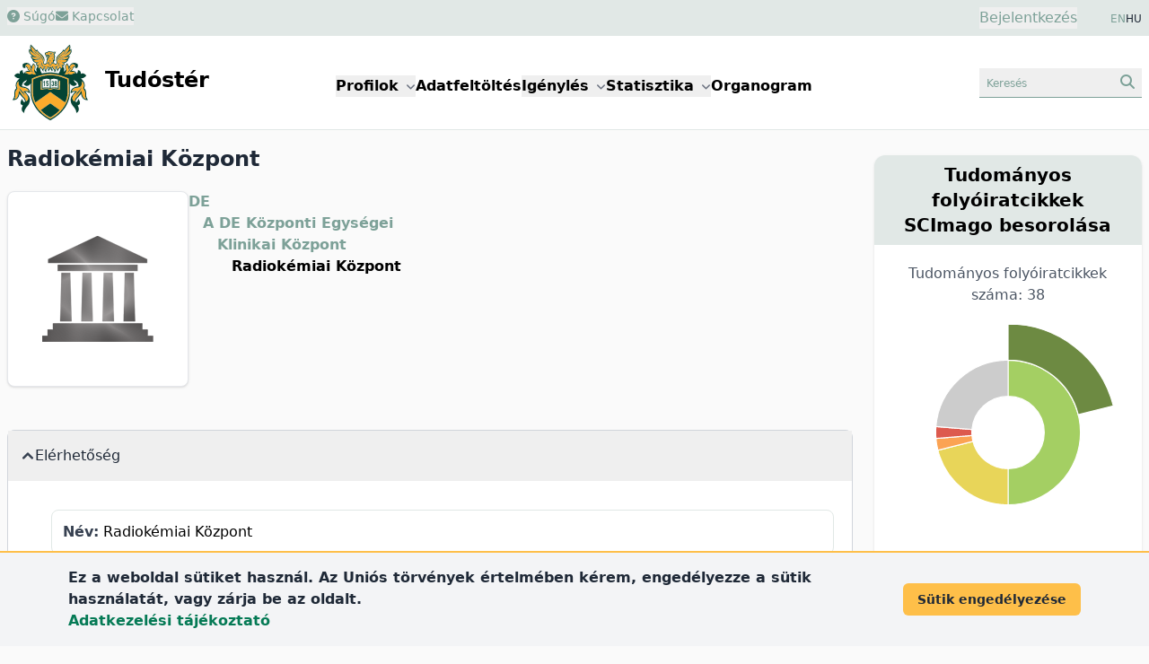

--- FILE ---
content_type: text/html; charset=UTF-8
request_url: https://tudoster.unideb.hu/hu/egysegek/81
body_size: 209764
content:
<!DOCTYPE html>
<html lang="hu">

<head>
    <meta charset="utf-8">
    <meta name="viewport" content="width=device-width, initial-scale=1">

    <meta name="description" content="A Debreceni Egyetem kutatóinak és kutatási egységeinek profil-adatbázisa">
    <meta name="keywords" content="Debreceni Egyetem, Tudóstér, kutatói profilok, intézményi profilok, publikációs lista, publikációs statisztika">

    <link rel="icon" href="https://tudoster.unideb.hu/build/assets/favicon-B_Ca7y0P.ico" type="image/x-icon"/>

    <!-- Scripts -->
    
    <link rel="preload" as="style" href="https://tudoster.unideb.hu/build/assets/app-B-5ri27h.css" /><link rel="preload" as="style" href="https://tudoster.unideb.hu/build/assets/blade-vue-SUCcA2ib.css" /><link rel="modulepreload" href="https://tudoster.unideb.hu/build/assets/app-qy3BAn0I.js" /><link rel="modulepreload" href="https://tudoster.unideb.hu/build/assets/print-C2Mq7MOx.js" /><link rel="modulepreload" href="https://tudoster.unideb.hu/build/assets/axios-BimPEqV4.js" /><link rel="modulepreload" href="https://tudoster.unideb.hu/build/assets/_commonjsHelpers-BosuxZz1.js" /><link rel="modulepreload" href="https://tudoster.unideb.hu/build/assets/apexcharts-CkPoI_OT.js" /><link rel="modulepreload" href="https://tudoster.unideb.hu/build/assets/blade-vue-bQ1krg-Q.js" /><link rel="modulepreload" href="https://tudoster.unideb.hu/build/assets/index-CLBh_4yU.js" /><link rel="stylesheet" href="https://tudoster.unideb.hu/build/assets/app-B-5ri27h.css" /><link rel="stylesheet" href="https://tudoster.unideb.hu/build/assets/blade-vue-SUCcA2ib.css" /><script type="module" src="https://tudoster.unideb.hu/build/assets/app-qy3BAn0I.js"></script><script type="module" src="https://tudoster.unideb.hu/build/assets/apexcharts-CkPoI_OT.js"></script><script type="module" src="https://tudoster.unideb.hu/build/assets/blade-vue-bQ1krg-Q.js"></script>

    

    <!-- GA start -->
    <script async src="https://www.googletagmanager.com/gtag/js?id=G-DE83E8DK4W"></script>

    <script>
        window.dataLayer = window.dataLayer || [];
        function gtag(){dataLayer.push(arguments);}
        gtag('js', new Date());

        gtag('config', 'G-DE83E8DK4W');
    </script>
    <!-- GA end -->



    

            <title>
                            Radiokémiai Központ
                    </title>
    </head>

<body class="bg-udbg flex flex-col min-h-screen">

    <header class="py-2 px-1 sm:px-0 bg-green1">
        <div class="container mx-auto px-2">
            <div class="grid grid-cols-2 gap-4">
                <div class="flex gap-5 text-green2 text-sm">
                    <div>
                                                    <button class="hover:text-gray-600">
                                <a href="https://tudoster.unideb.hu/hu/p/sugo">
                                    <i class="fa-solid fa-circle-question"></i> Súgó
                                </a>
                            </button>
                                            </div>

                    
                    <div>
                        
                                                    <button class="hover:text-gray-600"
                                            data-modal-target="modal-contact"
                                            data-modal-toggle="modal-contact"
                                    >
                                        <i class="fa-solid fa-envelope"></i> Kapcsolat
                                    </button>
    

<div id="modal-contact" tabindex="-1" aria-hidden="true"
     class="fixed top-0 left-0 right-0 z-50 hidden w-full h-full p-4 overflow-x-hidden overflow-y-auto"
>
    <div class="w-full h-[calc(100%-1rem)] max-w-[550px]">
        
        <div class="bg-white rounded-lg shadow max-h-full  overflow-hidden flex flex-col">

            
            <div class="flex items-start justify-between p-4 border-b rounded-t bg-green1 border-b-white">
                <h3 class="text-xl font-semibold text-gray-700" id="modalTitle_modal-contact">
                    Kapcsolat
                </h3>

                <button type="button"
                        class="text-gray-400 bg-transparent hover:bg-gray-200 hover:text-gray-900 rounded-lg text-sm p-1.5 ml-auto inline-flex items-center"
                        data-modal-hide='modal-contact'
                >
                    <svg aria-hidden="true" class="w-5 h-5" fill="currentColor" viewBox="0 0 20 20" xmlns="http://www.w3.org/2000/svg"><path fill-rule="evenodd" d="M4.293 4.293a1 1 0 011.414 0L10 8.586l4.293-4.293a1 1 0 111.414 1.414L11.414 10l4.293 4.293a1 1 0 01-1.414 1.414L10 11.414l-4.293 4.293a1 1 0 01-1.414-1.414L8.586 10 4.293 5.707a1 1 0 010-1.414z" clip-rule="evenodd"></path></svg>
                    <span class="sr-only">Close modal</span>
                </button>
            </div>

            
            <div class="overflow-y-auto max-h-full" id="modalBody_modal-contact">
                <div class="p-6" id="modalText_modal-contact">
                    <div id="blade_vue_contact" class="text-gray-700 text-base font-normal">
    <div class="mb-5">
        Ha kapcsolatba szeretne lépni a Tudóstér adminisztrátoraival, kérjük töltse ki az alábbi űrlapot, vagy küldjön e-mailt a <span class='text-green2 whitespace-nowrap'>publikaciok<i class="fa-solid fa-at"></i>lib.unideb.hu</span> címre.
    </div>

    <div>
        <div class="text-left mb-3">

            <label class="block mb-0.5 ml-0.5 text-sm font-semibold text-gray-700" for="form_0c4a72f9ff27490bb7491c47a4ae31ba_name">
    Név
                            <span class="text-red-600">*</span>
</label>
    
    <input
        class="border text-sm text-green-800 rounded-lg focus:ring-0 focus:border-ud-yellow focus:bg-ud-yellow-light block w-full p-2 placeholder:text-gray-400 placeholder:text-xs bg-white border-green2"

        type="text"
        name="name"
        id="form_0c4a72f9ff27490bb7491c47a4ae31ba_name"
        placeholder="Név"
        value=""
                    required
                
    >

    
    
</div>
        <div class="text-left mb-3">

            <label class="block mb-0.5 ml-0.5 text-sm font-semibold text-gray-700" for="form_0c4a72f9ff27490bb7491c47a4ae31ba_email">
    E-mail cím
                            <span class="text-red-600">*</span>
</label>
    
    <input
        class="border text-sm text-green-800 rounded-lg focus:ring-0 focus:border-ud-yellow focus:bg-ud-yellow-light block w-full p-2 placeholder:text-gray-400 placeholder:text-xs bg-white border-green2"

        type="text"
        name="email"
        id="form_0c4a72f9ff27490bb7491c47a4ae31ba_email"
        placeholder="E-mail cím"
        value=""
                    required
                
    >

    
    
</div>
        <div class="text-left mb-3">

            <label class="block mb-0.5 ml-0.5 text-sm font-semibold text-gray-700" for="form_0c4a72f9ff27490bb7491c47a4ae31ba_subject">
    Tárgy
                            <span class="text-red-600">*</span>
</label>
    
    <input
        class="border text-sm text-green-800 rounded-lg focus:ring-0 focus:border-ud-yellow focus:bg-ud-yellow-light block w-full p-2 placeholder:text-gray-400 placeholder:text-xs bg-white border-green2"

        type="text"
        name="subject"
        id="form_0c4a72f9ff27490bb7491c47a4ae31ba_subject"
        placeholder="Tárgy"
        value=""
                    required
                
    >

    
    
</div>
        <div class="text-left mb-3">

    <label class="block mb-0.5 ml-0.5 text-sm font-semibold text-gray-700" for="message">
    Üzenet
                    <span class="text-red-600">*</span>
</label>

    <textarea
        class="border text-sm text-green-800 rounded-lg focus:ring-0 focus:border-ud-yellow focus:bg-ud-yellow-light block w-full p-2 bg-white border-green2 text-gray-900"
        name="message"
        id="form_0c4a72f9ff27490bb7491c47a4ae31ba_message"
        rows="4"
        placeholder="Üzenet"
    ></textarea>

    
    
    
</div>

        <div class="flex items-start mb-2 ">
    <div class="flex items-center h-5">
        <input
            class="w-4 h-4 border border-green2 rounded bg-gray-50 focus:ring-3 focus:ring-green1 text-green2"
            type="checkbox"
            id="form_0c4a72f9ff27490bb7491c47a4ae31ba_privacyPolicy"
            name="privacyPolicy"
            value="1"
            
            required="required"
        >
    </div>

    <div class="ml-2 text-sm">
        <label class="block mb-0.5 ml-0.5 text-sm font-semibold text-gray-700" for="form_0c4a72f9ff27490bb7491c47a4ae31ba_privacyPolicy">
    A DEENK
        <a href="https://start.lib.unideb.hu/adatkezelesi-tajekoztato" class="font-semibold text-green2 hover:underline" target="_blank">adatkezelési tájékoztatóját</a> megismertem és elfogadom.
                            <span class="text-red-600">*</span>
</label>

            </div>
</div>
    </div>

    
    <Contact
        formid="form_0c4a72f9ff27490bb7491c47a4ae31ba"
        url="https://tudoster.unideb.hu/hu/contact"
        :show-captcha="true"
        locale="hu"
    />
</div>
                </div>
            </div>

                            <div class="p-1"></div>
            
        </div>
    </div>
</div>
                                            </div>
                </div>
                <div class="text-right">
                    <div class="inline-flex justify-end pr-8">
                        <button id="login-modal-toggle-btn" class="text-green2" data-modal-target="modal-login" data-modal-show="modal-login">
                Bejelentkezés
            </button>
    

<div id="modal-login" tabindex="-1" aria-hidden="true"
     class="fixed top-0 left-0 right-0 z-50 hidden w-full h-full p-4 overflow-x-hidden overflow-y-auto"
>
    <div class="w-full h-[calc(100%-1rem)] max-w-[450px]">
        
        <div class="bg-white rounded-lg shadow max-h-full  overflow-hidden flex flex-col">

            
            <div class="flex items-start justify-between p-4 border-b rounded-t bg-green1 border-b-white">
                <h3 class="text-xl font-semibold text-gray-700" id="modalTitle_modal-login">
                    Bejelentkezés
                </h3>

                <button type="button"
                        class="text-gray-400 bg-transparent hover:bg-gray-200 hover:text-gray-900 rounded-lg text-sm p-1.5 ml-auto inline-flex items-center"
                        data-modal-hide='modal-login'
                >
                    <svg aria-hidden="true" class="w-5 h-5" fill="currentColor" viewBox="0 0 20 20" xmlns="http://www.w3.org/2000/svg"><path fill-rule="evenodd" d="M4.293 4.293a1 1 0 011.414 0L10 8.586l4.293-4.293a1 1 0 111.414 1.414L11.414 10l4.293 4.293a1 1 0 01-1.414 1.414L10 11.414l-4.293 4.293a1 1 0 01-1.414-1.414L8.586 10 4.293 5.707a1 1 0 010-1.414z" clip-rule="evenodd"></path></svg>
                    <span class="sr-only">Close modal</span>
                </button>
            </div>

            
            <div class="overflow-y-auto max-h-full" id="modalBody_modal-login">
                <div class="p-6" id="modalText_modal-login">
                    <div class="text-justify">

    <div id="accordion-login-help" data-accordion="collapse" data-active-classes="text-medium" data-inactive-classes="text-medium">

        <div class="mb-5 border border-gray-300 bg-green1 my-2 rounded-lg">

            <button type="button" id="accordion-login-help-heading" class="w-full p-2 rounded-t-lg text-justify"
                 data-accordion-target="#accordion-login-help-body" aria-expanded="false" aria-controls="accordion-login-help-body"
            >
                <span class="text-green2 text-sm">
                    <i class="fa-regular fa-circle-question"></i> Információk bejelentkezéshez
                </span>
            </button>

            <div id="accordion-login-help-body" class="hidden" aria-labelledby="accordion-login-help-heading">
                <div class="py-2 bg-gray-50 rounded-b-lg">
                    <div class="px-3 text-sm">
                        A Tudóstér funkcióinak nagy része bejelentkezés nélkül is elérhető. Bejelentkezésre az alábbi műveletekhez van szükség:
                        <ul class="list-disc ml-6">
                            <li>Új Tudóstér profil igénylése</li>
                            <li>Meglévő profil szerkesztése</li>
                            <li>Saját, korábban feltöltött publikációk letöltése</li>
                        </ul>

                        
                        Használja <a class="font-semibold text-green-700" href="https://eduid-manager.unideb.hu/node/1" target="_blank">DE hálózati azonosítóját (eduID)</a> a belépéshez.
                    </div>

                    <div class="text-left border-t border-green1 mt-2 py-1 text-xs">
                        <div class="px-3">
                            <a href="https://eduid-manager.unideb.hu/unideb/eduid/selfservice/lostpassword" target="_blank" class="text-green-700 font-semibold">
                                Mi a jelszavam?
                            </a>
                            <div class="text-xs text-gray-600">
                                Figyelem! A jelszó megváltoztatásával az összes egyetemi oldalon megváltozik a jelszava!
                            </div>
                        </div>
                    </div>

                </div>
            </div>

        </div>

    </div>
</div>







<form id="loginForm" method="POST" action="https://tudoster.unideb.hu/hu/login">
    <input type="hidden" name="_token" value="9u6Gn1kk8VOVe46vvwU3NAMCVCcSPbOzUtOvh2VA" autocomplete="off">
    <div class="text-left mb-3">

            <label class="block mb-0.5 ml-0.5 text-sm font-semibold text-gray-700" for="username">
    Hálózati azonosító
                            <span class="text-red-600">*</span>
</label>
    
    <input
        class="border text-sm text-green-800 rounded-lg focus:ring-0 focus:border-ud-yellow focus:bg-ud-yellow-light block w-full p-2 placeholder:text-gray-400 placeholder:text-xs bg-white border-green2"

        type="text"
        name="username"
        id="username"
        placeholder="Hálózati azonosító"
        value=""
                    required
                
    >

    
    
</div>
    <div class="text-left mb-3">

            <label class="block mb-0.5 ml-0.5 text-sm font-semibold text-gray-700" for="password">
    Jelszó
                            <span class="text-red-600">*</span>
</label>
    
    <input
        class="border text-sm text-green-800 rounded-lg focus:ring-0 focus:border-ud-yellow focus:bg-ud-yellow-light block w-full p-2 placeholder:text-gray-400 placeholder:text-xs bg-white border-green2"

        type="password"
        name="password"
        id="password"
        placeholder="Jelszó"
        value=""
                    required
                
    >

    
    
</div>

    <div class="text-center">
        <button type="submit"
        class="text-white bg-green2 font-semibold rounded-lg mr-2 mb-2 hover:bg-green1 hover:text-green2 focus:ring-2 focus:outline-none focus:ring-green1 disabled:bg-gray-200 disabled:text-gray-400 text-sm px-5 py-2.5"
        
        >
    Bejelentkezés
</button>


    </div>
</form>
                </div>
            </div>

                            <div class="p-1"></div>
            
        </div>
    </div>
</div>

    
                        </div>

                    <div class="inline-flex justify-end gap-2 text-xs text-gray-800">
                        
                                                                                        <a class="text-green2" href="https://tudoster.unideb.hu/en/egysegek/81">EN</a> HU
                                                                                </div>
                </div>
            </div>
        </div>
    </header>

    
    <header class="bg-white py-1 border-b border-green1">
        <div class="container mx-auto px-2">
            <div class="grid grid-cols-12">
                <div class="col-span-6 lg:col-span-3">
                    <a href="https://tudoster.unideb.hu/hu"><img src="https://tudoster.unideb.hu/build/assets/UD_logo-CW34AVvw.svg" alt="logo" class="inline-block max-h-24"></a>
                    <a href="https://tudoster.unideb.hu/hu"><span class="inline-block pl-2 text-2xl font-semibold">Tudóstér</span></a>
                </div>

                <div class="col-span-2 order-last lg:order-none lg:col-span-6 m-auto">
                    <button data-collapse-toggle="main-menu-dropdown"
        type="button"
        class="inline-flex items-center p-2 ml-3 text-sm text-green2 border border-green1 rounded-lg lg:hidden hover:bg-green1 hover:border-green2 focus:outline-none"
        aria-controls="navbar-dropdown"
        aria-expanded="false"
>
    <span class="sr-only">menu</span>
    <svg class="w-6 h-6" aria-hidden="true" fill="currentColor" viewBox="0 0 20 20" xmlns="http://www.w3.org/2000/svg">
        <path fill-rule="evenodd" d="M3 5a1 1 0 011-1h12a1 1 0 110 2H4a1 1 0 01-1-1zM3 10a1 1 0 011-1h12a1 1 0 110 2H4a1 1 0 01-1-1zM3 15a1 1 0 011-1h12a1 1 0 110 2H4a1 1 0 01-1-1z" clip-rule="evenodd"></path>
    </svg>
</button>

<div class="hidden absolute right-3 bg-white border border-green1 shadow w-44 mt-2 rounded-lg p-2 z-50 lg:w-auto lg:shadow-none lg:border-0 lg:static lg:bg-transparent lg:flex gap-3 xl:gap-10 lg:gap-5 lg:font-semibold" id="main-menu-dropdown">
    <div class="px-4 py-2 lg:p-0">
        <button id="menuDdBtnProfiles" data-dropdown-toggle="menuDdProfiles" class="whitespace-nowrap">Profilok <i class="fa-sharp fa-solid fa-angle-down text-xs text-gray-500 pl-0.5"></i></button>
        <div id="menuDdProfiles" class="z-10 hidden bg-white border border-green1 rounded-lg shadow min-w-44">
            <ul class="py-2 text-sm text-gray-700 dark:text-gray-200" aria-labelledby="menuDdBtnProfiles">
                <li><a href="https://tudoster.unideb.hu/hu/tudosprofilok" class="block px-4 py-2 hover:bg-green2 hover:text-white">Kutatók</a></li>
                <li><a href="https://tudoster.unideb.hu/hu/egysegprofilok" class="block px-4 py-2 hover:bg-green2 hover:text-white">Egységek</a></li>
                <li><a href="https://tudoster.unideb.hu/hu/palyazatok" class="block px-4 py-2 hover:bg-green2 hover:text-white">Pályázatok</a></li>
            </ul>
        </div>
    </div>

    <div class="px-4 py-2 lg:p-0">
        <a href="/hu/feltoltes">
            Adatfeltöltés
        </a>
    </div>

    <div class="px-4 py-2 lg:p-0">
        <div>
            <button id="menuDdBtnApplications" data-dropdown-toggle="menuDdApplications" class="whitespace-nowrap">Igénylés <i class="fa-sharp fa-solid fa-angle-down text-xs text-gray-500 pl-0.5"></i></button>
            <div id="menuDdApplications" class="z-10 hidden bg-white border border-green1 rounded-lg shadow min-w-44">
                <ul class="py-2 text-sm text-gray-700 dark:text-gray-200" aria-labelledby="menuDdBtnApplications">
                    <li><a href="https://tudoster.unideb.hu/hu/igenyles" class="block px-4 py-2 hover:bg-green2 hover:text-white">Hitelesített Publikációs Lista / Igazolás igénylése</a></li>
                    <li><a target="_blank" href="https://tamogatasok.lib.unideb.hu/oa" class="block px-4 py-2 hover:bg-green2 hover:text-white">Open Access publikálás támogatása</a></li>
                    <li><a target="_blank" href="https://tamogatasok.lib.unideb.hu/ptp" class="block px-4 py-2 hover:bg-green2 hover:text-white">Publikációs Tudománytámogatási Program</a></li>
                </ul>
            </div>
        </div>
    </div>

    <div class="px-4 py-2 lg:p-0">
        <div>
            <button id="menuDdBtnStats" data-dropdown-toggle="menuDdStats" class="whitespace-nowrap">Statisztika <i class="fa-sharp fa-solid fa-angle-down text-xs text-gray-500 pl-0.5"></i></button>
            <div id="menuDdStats" class="z-10 hidden bg-white border border-green1 rounded-lg shadow min-w-44">
                <ul class="py-2 text-sm text-gray-700 dark:text-gray-200" aria-labelledby="menuDdBtnStats">
                    <li><a href="https://tudoster.unideb.hu/hu/statisztika/egyseg/1" class="block px-4 py-2 hover:bg-green2 hover:text-white">DE publikációs statisztika</a></li>
                    <li><a href="https://tudoster.unideb.hu/hu/oa_statisztika" class="block px-4 py-2 hover:bg-green2 hover:text-white">OA statisztika</a></li>
                </ul>
            </div>
        </div>
    </div>

    <div class="px-4 py-2 lg:p-0">
        <a href="https://tudoster.unideb.hu/hu/organogram">
            Organogram
        </a>
    </div>


</div>
                </div>

                <div class="col-span-4 lg:col-span-3 text-right my-auto">
                    
                    <button class="px-2 py-1 text-green2 border-b border-green2 hover:bg-green1"
                                    data-modal-target="modal-searchbox" data-modal-toggle="modal-searchbox"
                            >
                                <span class="inline-block text-left text-xs w-20 sm:w-36">Keresés</span>
                                <i class="fa-solid fa-magnifying-glass"></i>
                            </button>
    

<div id="modal-searchbox" tabindex="-1" aria-hidden="true"
     class="fixed top-0 left-0 right-0 z-50 hidden w-full h-full p-4 overflow-x-hidden overflow-y-auto"
>
    <div class="w-full h-[calc(100%-1rem)] max-w-[450px]">
        
        <div class="bg-white rounded-lg shadow max-h-full  overflow-hidden flex flex-col">

            
            <div class="flex items-start justify-between p-4 border-b rounded-t bg-green1 border-b-white">
                <h3 class="text-xl font-semibold text-gray-700" id="modalTitle_modal-searchbox">
                    Keresés
                </h3>

                <button type="button"
                        class="text-gray-400 bg-transparent hover:bg-gray-200 hover:text-gray-900 rounded-lg text-sm p-1.5 ml-auto inline-flex items-center"
                        data-modal-hide='modal-searchbox'
                >
                    <svg aria-hidden="true" class="w-5 h-5" fill="currentColor" viewBox="0 0 20 20" xmlns="http://www.w3.org/2000/svg"><path fill-rule="evenodd" d="M4.293 4.293a1 1 0 011.414 0L10 8.586l4.293-4.293a1 1 0 111.414 1.414L11.414 10l4.293 4.293a1 1 0 01-1.414 1.414L10 11.414l-4.293 4.293a1 1 0 01-1.414-1.414L8.586 10 4.293 5.707a1 1 0 010-1.414z" clip-rule="evenodd"></path></svg>
                    <span class="sr-only">Close modal</span>
                </button>
            </div>

            
            <div class="overflow-y-auto max-h-full" id="modalBody_modal-searchbox">
                <div class="p-6" id="modalText_modal-searchbox">
                    <div class="searchbox-wrapper">

    <ul class="flex flex-wrap justify-center pt-3 text-sm font-semibold" id="sbox_6b7587f214fe41b086979383af80f7db" data-tabs-toggle="#sbox_6b7587f214fe41b086979383af80f7db_content" role="tablist">

        <li class="mx-0.5" role="presentation">
    <button
        class="inline-block my-1 px-2 py-1.5 rounded-lg border border-green2 text-gray-600 hover:bg-green1 hover:text-gray-800"
        id="sbox_6b7587f214fe41b086979383af80f7db-person-tab" data-tabs-target="#sbox_6b7587f214fe41b086979383af80f7db-person" type="button" role="tab" aria-controls="sbox_6b7587f214fe41b086979383af80f7db-person" aria-selected="true">
        Kutató
    </button>
</li>


        <li class="mx-0.5" role="presentation">
    <button
        class="inline-block my-1 px-2 py-1.5 rounded-lg border border-green2 text-gray-600 hover:bg-green1 hover:text-gray-800"
        id="sbox_6b7587f214fe41b086979383af80f7db-unit-tab" data-tabs-target="#sbox_6b7587f214fe41b086979383af80f7db-unit" type="button" role="tab" aria-controls="sbox_6b7587f214fe41b086979383af80f7db-unit" aria-selected="false">
        Egység
    </button>
</li>

        <li class="mx-0.5" role="presentation">
    <button
        class="inline-block my-1 px-2 py-1.5 rounded-lg border border-green2 text-gray-600 hover:bg-green1 hover:text-gray-800"
        id="sbox_6b7587f214fe41b086979383af80f7db-publ-tab" data-tabs-target="#sbox_6b7587f214fe41b086979383af80f7db-publ" type="button" role="tab" aria-controls="sbox_6b7587f214fe41b086979383af80f7db-publ" aria-selected="false">
        Publikáció
    </button>
</li>

        
        
    </ul>


    <div id="sbox_6b7587f214fe41b086979383af80f7db_content" class="text-center">

        
        <div class="hidden p-4 rounded-lg" id="sbox_6b7587f214fe41b086979383af80f7db-person" role="tabpanel" aria-labelledby="sbox_6b7587f214fe41b086979383af80f7db-person-tab">
    <form method="get" action="https://tudoster.unideb.hu/hu/tudosprofilok">
                <div class="flex justify-center gap-4">
    <input type="text" name="search" placeholder="kutató keresése" class="grow text-sm border border-green1 px-2 rounded focus:ring-0 focus:border-ud-yellow" >

    <button type="submit" class="px-4 py-1 text-green2 rounded-lg bg-green1">
        <i class="fa-solid fa-magnifying-glass"></i>
    </button>
</div>
            </form>
</div>


        
        <div class="hidden p-4 rounded-lg" id="sbox_6b7587f214fe41b086979383af80f7db-unit" role="tabpanel" aria-labelledby="sbox_6b7587f214fe41b086979383af80f7db-unit-tab">
    <form method="get" action="https://tudoster.unideb.hu/hu/egysegprofilok">
                <div class="flex justify-center gap-4">
    <input type="text" name="search" placeholder="egység keresése" class="grow text-sm border border-green1 px-2 rounded focus:ring-0 focus:border-ud-yellow" >

    <button type="submit" class="px-4 py-1 text-green2 rounded-lg bg-green1">
        <i class="fa-solid fa-magnifying-glass"></i>
    </button>
</div>
            </form>
</div>


        
        <div class="hidden p-4 rounded-lg" id="sbox_6b7587f214fe41b086979383af80f7db-publ" role="tabpanel" aria-labelledby="sbox_6b7587f214fe41b086979383af80f7db-publ-tab">
    <div x-data="{search: ''}">
                <form @submit.prevent="if($refs.search.value.trim().length &gt; 0) document.getElementById(&#039;sbox_6b7587f214fe41b086979383af80f7db-form&#039;).submit();" method="get" action="https://tudoster.unideb.hu/hu/search/search-from-box" id="sbox_6b7587f214fe41b086979383af80f7db-form">
                    <div class="flex justify-center gap-4">
    <input type="text" name="search" placeholder="publikáció keresése" class="grow text-sm border border-green1 px-2 rounded focus:ring-0 focus:border-ud-yellow" x-model="search" x-ref="search">

    <button type="submit" class="px-4 py-1 text-green2 rounded-lg bg-green1">
        <i class="fa-solid fa-magnifying-glass"></i>
    </button>
</div>
                </form>
            </div>

            <div class="mt-3 text-left pl-1">
                <a class="text-green2 hover:underline" href="https://tudoster.unideb.hu/hu/kereso">
                    részletes keresés
                    <i class="fa-solid fa-angles-right text-sm"></i>
                </a>
            </div>
</div>


        

        
        
    </div>

</div>
                </div>
            </div>

                            <div class="p-1"></div>
            
        </div>
    </div>
</div>
                </div>
            </div>
        </div>
    </header>

    
    <div class="flex-grow container mx-auto bg-udbg px-2 lg:grid lg:grid-cols-12 lg:gap-6">

        <div class="lg:col-span-8 xl:col-span-9">
            
            <main class="py-4">

                
                                    <h1 class="font-semibold text-2xl text-gray-800 mb-5">Radiokémiai Központ</h1>
                
                
                
                
                <div class="md:flex md:gap-20">

        <div class="max-w-[230px]">
            <div class="relative overflow-hidden p-3 bg-white border border-gray-200 rounded-lg shadow text-center text-sm font-semibold" >

    <img class="mx-auto object-scale-down w-44 h-48" alt="Radiokémiai Központ" src="https://tudoster.unideb.hu/build/assets/unit_default-DGoiyFd5.png" />

    
</div>
        </div>


        <div class="m-3 md:m-0">
                                            <div class="pl-0">
                                            <a href="1" class="font-semibold text-green2 hover:underline">DE</a>
                                                            </div>
                                            <div class="pl-4">
                                            <a href="11084" class="font-semibold text-green2 hover:underline">A DE Központi Egységei</a>
                                                            </div>
                                            <div class="pl-8">
                                            <a href="3600" class="font-semibold text-green2 hover:underline">Klinikai Központ</a>
                                                            </div>
            
                        <div class="pl-12 font-semibold">
                Radiokémiai Központ
            </div>
        </div>
    </div>


    
    <div class="mt-12 mb-12">
        <div id="accordion-profile-data" data-accordion="open" data-active-classes="text-medium" data-inactive-classes="text-medium">
    <div class="border border-b-1 border-gray-300 bg-green1 my-2 rounded-lg">

    <button type="button" id="elerhetoseg"
            class="flex items-center gap-2 w-full p-4 font-medium text-left text-gray-800"
            data-accordion-target="#elerhetoseg_b" aria-expanded="true" aria-controls="elerhetoseg_b"
    >
        <svg data-accordion-icon class="w-3 h-3 rotate-180 shrink-0 text-gray-700 mr-0.5" aria-hidden="true" xmlns="http://www.w3.org/2000/svg" fill="none" viewBox="0 0 10 6">
    <path stroke="currentColor" stroke-linecap="round" stroke-linejoin="round" stroke-width="2" d="M9 5 5 1 1 5"/>
</svg>
        <span>Elérhetőség</span>
    </button>

    <div id="elerhetoseg_b" class="hidden" aria-labelledby="elerhetoseg">
        <div class="p-5 pl-12 bg-white rounded-b-lg">
            <div class="rounded-lg p-3 my-3 border border-green1">
    <span class="font-bold text-gray-700">Név:</span>
    Radiokémiai Központ
</div>


                                    <div class="rounded-lg p-3 my-3 border border-green1">
    <span class="font-bold text-gray-700">Cím:</span>
    4032, Debrecen, Nagyerdei krt. 98.
</div>
                

                                    <div class="rounded-lg p-3 my-3 border border-green1">
    <span class="font-bold text-gray-700">Telefonszám:</span>
    (+36 52) 431958
</div>
        </div>
    </div>

</div>



            
            <div class="border border-b-1 border-gray-300 bg-green1 my-2 rounded-lg">

    <button type="button" id="szakma"
            class="flex items-center gap-2 w-full p-4 font-medium text-left text-gray-800"
            data-accordion-target="#szakma_b" aria-expanded="false" aria-controls="szakma_b"
    >
        <svg data-accordion-icon class="w-3 h-3 rotate-180 shrink-0 text-gray-700 mr-0.5" aria-hidden="true" xmlns="http://www.w3.org/2000/svg" fill="none" viewBox="0 0 10 6">
    <path stroke="currentColor" stroke-linecap="round" stroke-linejoin="round" stroke-width="2" d="M9 5 5 1 1 5"/>
</svg>
        <span>Szakma</span>
    </button>

    <div id="szakma_b" class="hidden" aria-labelledby="szakma">
        <div class="p-5 pl-12 bg-white rounded-b-lg">
            <div class="rounded-lg p-3 my-3 border border-green1">
    <span class="font-bold text-gray-700">Intézményi honlap:</span>
    <a href="http://www.nmc.dote.hu/" class="font-semibold text-green2 hover:underline" target="_blank">http://www.nmc.dote.hu/</a>
</div>
        </div>
    </div>

</div>
</div>

    </div>


    

    
            <div class="shadow-md border border-gray-300 my-2 rounded-lg bg-white pb-4">

    <div class="text-center pt-2 pb-1 px-5 rounded-t-lg bg-green1 border border-green1">
        <h2 class="font-semibold text-xl text-gray-800">Teljes publikációs lista</h2>

        <div class="mt-2">
            
                            <a href="https://tudoster.unideb.hu/hu/statisztika/egyseg/81" class="text-sm text-white bg-green2 px-3 py-2 rounded-lg hover:bg-ud-yellow hover:text-gray-600 m-3 inline-block whitespace-nowrap">
                    <span><i class="fa-solid fa-chart-pie"></i> statisztika</span>
                </a>
            
                            <a href="https://tudoster.unideb.hu/hu/print/unit/81" class="text-sm text-white bg-green2 px-3 py-2 rounded-lg hover:bg-ud-yellow hover:text-gray-600 m-3 inline-block whitespace-nowrap">
                    <span><i class="fa-solid fa-filter"></i> szűrhető publikációs lista</span>
                </a>
                    </div>

    </div>

    <div class="bg-white px-5 pt-3">

        <div class="mt-5 xl:grid xl:grid-cols-2 xl:gap-6 xl:place-content-stretch">

            
            <div class="p-3 border border-green1 rounded-lg shadow bg-udbg text-gray-700">
                
                <div>
                    <a href="/hu/feltoltes">
                        <span class="text-sm pr-1 text-green-800"><i class="fa-solid fa-upload"></i></span> Hiányzó közlemények feltöltése
                    </a>
                </div>

                            </div>

            
            <div class="p-3 border border-green1 rounded-lg shadow bg-udbg text-gray-700 mt-2 xl:mt-0">
                <div class="grid grid-cols-2 gap-3">
                    <div class="text-right">Feltöltött közlemény: </div>
                    <div class="font-semibold">81</div>
                </div>

                <div class="grid grid-cols-2 gap-3">
                    <div class="text-right">DEA-ban: </div>
                    <div class="font-semibold">73</div>
                </div>

                <div class="grid grid-cols-2 gap-3">
                    <div class="text-right">OA: </div>
                    <div class="font-semibold">30</div>
                </div>

                <div class="grid grid-cols-2 gap-3">
                    <div class="text-right">Publikációs időszak: </div>
                    <div class="font-semibold">2000-2015</div>
                </div>

                
            </div>

        </div>


        <div class="mt-10" id="blade_vue">

            <div class="text-center text-lg font-semibold  text-gray-600  mb-4 p-1 bg-green1 rounded-md border border-gray-300 shadow shadow-sm">2015</div>
    
    <div class="my-2.5 py-3 px-4 border border-green1 rounded rounded-md shadow shadow-sm flex gap-4 bg-udbg
                bg-oa bg-no-repeat bg-posOA"
>
            <div class="text-gray-500">
            1.
        </div>
    
    <div>
        <a class="text-green-700 hover:bg-green1 hover:text-green-800 "
       href="https://tudoster.unideb.hu/hu/szerzok/2022"
    >
        Krizsán, Á. K.</a>,
    <a class="text-green-700 hover:bg-green1 hover:text-green-800 "
       href="https://tudoster.unideb.hu/hu/szerzok/1639"
    >
        Lajtos, I.</a>,
    <span class="">
        Dahlbom, M.</span>,
    <span class="">
        Daver, F.</span>,
    <a class="text-green-700 hover:bg-green1 hover:text-green-800 "
       href="https://tudoster.unideb.hu/hu/szerzok/1290"
    >
        Emri, M.</a>,
    <span class="">
        Kis, S. A.</span>,
    <a class="text-green-700 hover:bg-green1 hover:text-green-800 "
       href="https://tudoster.unideb.hu/hu/szerzok/2114"
    >
        Opposits, G.</a>,
    <span class="">
        Pohubi, L.</span>,
    <a class="text-green-700 hover:bg-green1 hover:text-green-800 font-semibold"
       href="https://tudoster.unideb.hu/hu/szerzok/2850"
    >
        Pótári, N.</a>,
    <span class="">
        Hegyesi, G.</span>,
    <span class="">
        Kalinka, G.</span>,
    <span class="">
        Gál, J.</span>,
    <span class="">
        Imrek, J.</span>,
    <a class="text-green-700 hover:bg-green1 hover:text-green-800 "
       href="https://tudoster.unideb.hu/hu/szerzok/2364"
    >
        Nagy, F.</a>,
    <span class="">
        Valastyán, I.</span>,
    <span class="">
        Király, B.</span>,
    <span class="">
        Molnár, J.</span>,
    <span class="">
        Sanfilippo, D.</span>,
    <a class="text-green-700 hover:bg-green1 hover:text-green-800 "
       href="https://tudoster.unideb.hu/hu/szerzok/381"
    >
        Balkay, L.</a>:


    <span class="text-green-700 hover:bg-green1 hover:text-green-800 cursor-pointer"
          onclick="showPublicationDatasheetModal('BIBFORM061303', 'hu')"
    >
        A Promising Future: comparable Imaging Capability of MRI-Compatible Silicon Photomultiplier and Conventional Photosensor Preclinical PET Systems.
    </span>



    <br><i>J. Nucl. Med.</i> 56 (12), 1948-1953, 2015.








<div class="flex gap-2 mt-2">
            <a class="bg-doi text-white rounded px-2 text-xs font-bold" href="https://dx.doi.org/10.2967/jnumed.115.157677" target="_blank">
            doi
        </a>
    
                        <a class="bg-open text-white rounded px-2 text-xs font-bold" href="https://hdl.handle.net/2437/219558" target="_blank">
                DEA
            </a>
        
    
    
    
    </div>



    
    <div class="flex gap-5 mt-2">
        <div>Folyóirat-mutatók:</div>
        <div>
                            <div class="pb-0.5
                    
                    "
                >
                    <span class="font-mono font-medium scimago-D1 rounded text-sm px-1 py-0.5 text-gray-700">D1</span>
                    Medicine (miscellaneous)
                                    </div>
                            <div class="pb-0.5
                    
                    "
                >
                    <span class="font-mono font-medium scimago-D1 rounded text-sm px-1 py-0.5 text-gray-700">D1</span>
                    Radiology, Nuclear Medicine and Imaging
                                    </div>
            
                    </div>
    </div>

    </div>
</div>

    

    
    <div class="my-2.5 py-3 px-4 border border-green1 rounded rounded-md shadow shadow-sm flex gap-4 bg-udbg
                bg-oa bg-no-repeat bg-posOA"
>
            <div class="text-gray-500">
            2.
        </div>
    
    <div>
        <a class="text-green-700 hover:bg-green1 hover:text-green-800 font-semibold"
       href="https://tudoster.unideb.hu/hu/szerzok/2249"
    >
        Máté, G.</a>,
    <a class="text-green-700 hover:bg-green1 hover:text-green-800 font-semibold"
       href="https://tudoster.unideb.hu/hu/szerzok/948"
    >
        Kertész, I.</a>,
    <span class="">
        Enyedi, K. N.</span>,
    <span class="">
        Mező, G.</span>,
    <a class="text-green-700 hover:bg-green1 hover:text-green-800 "
       href="https://tudoster.unideb.hu/hu/szerzok/239"
    >
        Angyal, J.</a>,
    <a class="text-green-700 hover:bg-green1 hover:text-green-800 "
       href="https://tudoster.unideb.hu/hu/szerzok/2630"
    >
        Molnárné Vasas, N.</a>,
    <a class="text-green-700 hover:bg-green1 hover:text-green-800 font-semibold"
       href="https://tudoster.unideb.hu/hu/szerzok/2679"
    >
        Kis, A.</a>,
    <span class="">
        Szabó, É.</span>,
    <a class="text-green-700 hover:bg-green1 hover:text-green-800 "
       href="https://tudoster.unideb.hu/hu/szerzok/1290"
    >
        Emri, M.</a>,
    <a class="text-green-700 hover:bg-green1 hover:text-green-800 "
       href="https://tudoster.unideb.hu/hu/szerzok/1179"
    >
        Bíró, T.</a>,
    <a class="text-green-700 hover:bg-green1 hover:text-green-800 "
       href="https://tudoster.unideb.hu/hu/szerzok/333"
    >
        Galuska, L.</a>,
    <a class="text-green-700 hover:bg-green1 hover:text-green-800 "
       href="https://tudoster.unideb.hu/hu/szerzok/1704"
    >
        Trencsényi, G.</a>:


    <span class="text-green-700 hover:bg-green1 hover:text-green-800 cursor-pointer"
          onclick="showPublicationDatasheetModal('BIBFORM057386', 'hu')"
    >
        In vivo imaging of Aminopeptidase N (CD13) receptors in experimental renal tumors using the novel radiotracer 68Ga-NOTA-c(NGR).
    </span>



    <br><i>Eur. J. Pharm. Sci.</i> 69, 61-71, 2015.








<div class="flex gap-2 mt-2">
            <a class="bg-doi text-white rounded px-2 text-xs font-bold" href="https://dx.doi.org/10.1016/j.ejps.2015.01.002" target="_blank">
            doi
        </a>
    
                        <a class="bg-open text-white rounded px-2 text-xs font-bold" href="https://hdl.handle.net/2437/204951" target="_blank">
                DEA
            </a>
        
    
    
    
    </div>



    
    <div class="flex gap-5 mt-2">
        <div>Folyóirat-mutatók:</div>
        <div>
                            <div class="pb-0.5
                    
                    "
                >
                    <span class="font-mono font-medium scimago-D1 rounded text-sm px-1 py-0.5 text-gray-700">D1</span>
                    Pharmaceutical Science
                                    </div>
            
                    </div>
    </div>

    </div>
</div>

    

            <div class="text-center text-lg font-semibold mt-10 text-gray-600  mb-4 p-1 bg-green1 rounded-md border border-gray-300 shadow shadow-sm">2014</div>
    
    <div class="my-2.5 py-3 px-4 border border-green1 rounded rounded-md shadow shadow-sm flex gap-4 bg-udbg
                bg-oa bg-no-repeat bg-posOA"
>
            <div class="text-gray-500">
            3.
        </div>
    
    <div>
        <a class="text-green-700 hover:bg-green1 hover:text-green-800 "
       href="https://tudoster.unideb.hu/hu/szerzok/507"
    >
        Krasznai, Z. T.</a>,
    <a class="text-green-700 hover:bg-green1 hover:text-green-800 "
       href="https://tudoster.unideb.hu/hu/szerzok/1704"
    >
        Trencsényi, G.</a>,
    <a class="text-green-700 hover:bg-green1 hover:text-green-800 "
       href="https://tudoster.unideb.hu/hu/szerzok/383"
    >
        Krasznai, Z.</a>,
    <a class="text-green-700 hover:bg-green1 hover:text-green-800 font-semibold"
       href="https://tudoster.unideb.hu/hu/szerzok/2848"
    >
        Mikecz, P.</a>,
    <a class="text-green-700 hover:bg-green1 hover:text-green-800 "
       href="https://tudoster.unideb.hu/hu/szerzok/3185"
    >
        Nizsalóczki, E.</a>,
    <a class="text-green-700 hover:bg-green1 hover:text-green-800 "
       href="https://tudoster.unideb.hu/hu/szerzok/2789"
    >
        Szalóki, G.</a>,
    <a class="text-green-700 hover:bg-green1 hover:text-green-800 "
       href="https://tudoster.unideb.hu/hu/szerzok/2843"
    >
        Péli-Szabó, J.</a>,
    <a class="text-green-700 hover:bg-green1 hover:text-green-800 "
       href="https://tudoster.unideb.hu/hu/szerzok/381"
    >
        Balkay, L.</a>,
    <a class="text-green-700 hover:bg-green1 hover:text-green-800 "
       href="https://tudoster.unideb.hu/hu/szerzok/380"
    >
        Márián, T.</a>,
    <a class="text-green-700 hover:bg-green1 hover:text-green-800 "
       href="https://tudoster.unideb.hu/hu/szerzok/1695"
    >
        Goda, K.</a>:


    <span class="text-green-700 hover:bg-green1 hover:text-green-800 cursor-pointer"
          onclick="showPublicationDatasheetModal('BIBFORM054302', 'hu')"
    >
        18FDG a PET tumor diagnostic tracer is not a substrate of the ABC transporter P-glycoprotein.
    </span>



    <br><i>Eur. J. Pharm. Sci.</i> 64C, 1-8, 2014.








<div class="flex gap-2 mt-2">
            <a class="bg-doi text-white rounded px-2 text-xs font-bold" href="https://dx.doi.org/10.1016/j.ejps.2014.08.002" target="_blank">
            doi
        </a>
    
                        <a class="bg-open text-white rounded px-2 text-xs font-bold" href="https://hdl.handle.net/2437/195850" target="_blank">
                DEA
            </a>
        
    
    
    
    </div>



    
    <div class="flex gap-5 mt-2">
        <div>Folyóirat-mutatók:</div>
        <div>
                            <div class="pb-0.5
                    
                    "
                >
                    <span class="font-mono font-medium scimago-Q1 rounded text-sm px-1 py-0.5 text-gray-700">Q1</span>
                    Pharmaceutical Science
                                    </div>
            
                    </div>
    </div>

    </div>
</div>

    

    
    <div class="my-2.5 py-3 px-4 border border-green1 rounded rounded-md shadow shadow-sm flex gap-4 bg-udbg
                "
>
            <div class="text-gray-500">
            4.
        </div>
    
    <div>
        <span class="">
        Környei, J.</span>,
    <a class="text-green-700 hover:bg-green1 hover:text-green-800 font-semibold"
       href="https://tudoster.unideb.hu/hu/szerzok/2848"
    >
        Mikecz, P.</a>,
    <span class="">
        Tóth, G.</span>:


    <span class="text-green-700 hover:bg-green1 hover:text-green-800 cursor-pointer"
          onclick="showPublicationDatasheetModal('BIBFORM057305', 'hu')"
    >
        PET-radiofarmakonok: újdonságok és új lehetőségek.
    </span>



    <br><i>Magyar Onkol.</i> 58 (4), 245-250, 2014.








<div class="flex gap-2 mt-2">
    
                        <a class="bg-dea text-white rounded px-2 text-xs font-bold" href="https://hdl.handle.net/2437/204834" target="_blank">
                DEA
            </a>
        
    
    
    
    </div>



    
    <div class="flex gap-5 mt-2">
        <div>Folyóirat-mutatók:</div>
        <div>
                            <div class="pb-0.5
                    
                    "
                >
                    <span class="font-mono font-medium scimago-Q4 rounded text-sm px-1 py-0.5 text-gray-700">Q4</span>
                    Medicine (miscellaneous)
                                    </div>
                            <div class="pb-0.5
                    
                    "
                >
                    <span class="font-mono font-medium scimago-Q4 rounded text-sm px-1 py-0.5 text-gray-700">Q4</span>
                    Oncology
                                    </div>
            
                    </div>
    </div>

    </div>
</div>

    

    
    <div class="my-2.5 py-3 px-4 border border-green1 rounded rounded-md shadow shadow-sm flex gap-4 bg-udbg
                "
>
            <div class="text-gray-500">
            5.
        </div>
    
    <div>
        <span class="">
        Attili, B. N.</span>,
    <span class="">
        Horváth, G.</span>,
    <a class="text-green-700 hover:bg-green1 hover:text-green-800 font-semibold"
       href="https://tudoster.unideb.hu/hu/szerzok/948"
    >
        Kertész, I.</a>,
    <a class="text-green-700 hover:bg-green1 hover:text-green-800 "
       href="https://tudoster.unideb.hu/hu/szerzok/3456"
    >
        Miklovicz, T.</a>,
    <a class="text-green-700 hover:bg-green1 hover:text-green-800 "
       href="https://tudoster.unideb.hu/hu/szerzok/2800"
    >
        Szikra, D. P.</a>,
    <a class="text-green-700 hover:bg-green1 hover:text-green-800 "
       href="https://tudoster.unideb.hu/hu/szerzok/69"
    >
        Borbély, J.</a>,
    <a class="text-green-700 hover:bg-green1 hover:text-green-800 "
       href="https://tudoster.unideb.hu/hu/szerzok/1165"
    >
        Varga, J.</a>,
    <a class="text-green-700 hover:bg-green1 hover:text-green-800 font-semibold"
       href="https://tudoster.unideb.hu/hu/szerzok/2848"
    >
        Mikecz, P.</a>:


    <span class="text-green-700 hover:bg-green1 hover:text-green-800 cursor-pointer"
          onclick="showPublicationDatasheetModal('BIBFORM056512', 'hu')"
    >
        Synthesis of 18F Carbonyl Compounds for Labelling of Nanoparticles (P238).
    </span>



    <br><i>Eur. J. Nucl. Med. Mol. Imaging.</i> 41 (S2), S425-S426, 2014.








<div class="flex gap-2 mt-2">
            <a class="bg-doi text-white rounded px-2 text-xs font-bold" href="https://dx.doi.org/10.1007/s00259-014-2901-9" target="_blank">
            doi
        </a>
    
                        <a class="bg-dea text-white rounded px-2 text-xs font-bold" href="https://hdl.handle.net/2437/202048" target="_blank">
                DEA
            </a>
        
    
    
    
    </div>




    </div>
</div>

    

    
    <div class="my-2.5 py-3 px-4 border border-green1 rounded rounded-md shadow shadow-sm flex gap-4 bg-udbg
                "
>
            <div class="text-gray-500">
            6.
        </div>
    
    <div>
        <span class="">
        Piros, P.</span>,
    <a class="text-green-700 hover:bg-green1 hover:text-green-800 "
       href="https://tudoster.unideb.hu/hu/szerzok/2106"
    >
        Puskás, S.</a>,
    <a class="text-green-700 hover:bg-green1 hover:text-green-800 "
       href="https://tudoster.unideb.hu/hu/szerzok/1290"
    >
        Emri, M.</a>,
    <a class="text-green-700 hover:bg-green1 hover:text-green-800 font-semibold"
       href="https://tudoster.unideb.hu/hu/szerzok/2114"
    >
        Opposits, G.</a>,
    <a class="text-green-700 hover:bg-green1 hover:text-green-800 "
       href="https://tudoster.unideb.hu/hu/szerzok/1289"
    >
        Spisák, T.</a>,
    <a class="text-green-700 hover:bg-green1 hover:text-green-800 "
       href="https://tudoster.unideb.hu/hu/szerzok/972"
    >
        Fekete, I.</a>,
    <a class="text-green-700 hover:bg-green1 hover:text-green-800 "
       href="https://tudoster.unideb.hu/hu/szerzok/5174"
    >
        Clemens, B.</a>:


    <span class="text-green-700 hover:bg-green1 hover:text-green-800 cursor-pointer"
          onclick="showPublicationDatasheetModal('BIBFORM051517', 'hu')"
    >
        Uppermost synchronized generators of spike-wave activity are localized in limbic cortical areas in late-onset absence status epilepticus.
    </span>



    <br><i>Seizure.</i> 23 (3), 213-221, 2014.








<div class="flex gap-2 mt-2">
            <a class="bg-doi text-white rounded px-2 text-xs font-bold" href="https://dx.doi.org/10.1016/j.seizure.2013.11.017." target="_blank">
            doi
        </a>
    
                        <a class="bg-dea text-white rounded px-2 text-xs font-bold" href="https://hdl.handle.net/2437/189677" target="_blank">
                DEA
            </a>
        
    
    
    
    </div>



    
    <div class="flex gap-5 mt-2">
        <div>Folyóirat-mutatók:</div>
        <div>
                            <div class="pb-0.5
                    
                    "
                >
                    <span class="font-mono font-medium scimago-Q2 rounded text-sm px-1 py-0.5 text-gray-700">Q2</span>
                    Medicine (miscellaneous)
                                    </div>
                            <div class="pb-0.5
                    
                    "
                >
                    <span class="font-mono font-medium scimago-Q3 rounded text-sm px-1 py-0.5 text-gray-700">Q3</span>
                    Neurology
                                    </div>
                            <div class="pb-0.5
                    
                    "
                >
                    <span class="font-mono font-medium scimago-Q2 rounded text-sm px-1 py-0.5 text-gray-700">Q2</span>
                    Neurology (clinical)
                                    </div>
            
                    </div>
    </div>

    </div>
</div>

    

            <div class="text-center text-lg font-semibold mt-10 text-gray-600  mb-4 p-1 bg-green1 rounded-md border border-gray-300 shadow shadow-sm">2013</div>
    
    <div class="my-2.5 py-3 px-4 border border-green1 rounded rounded-md shadow shadow-sm flex gap-4 bg-udbg
                "
>
            <div class="text-gray-500">
            7.
        </div>
    
    <div>
        <a class="text-green-700 hover:bg-green1 hover:text-green-800 "
       href="https://tudoster.unideb.hu/hu/szerzok/1639"
    >
        Lajtos, I.</a>,
    <a class="text-green-700 hover:bg-green1 hover:text-green-800 "
       href="https://tudoster.unideb.hu/hu/szerzok/1290"
    >
        Emri, M.</a>,
    <a class="text-green-700 hover:bg-green1 hover:text-green-800 "
       href="https://tudoster.unideb.hu/hu/szerzok/5458"
    >
        Trón, L.</a>,
    <span class="">
        Kis, S. A.</span>,
    <a class="text-green-700 hover:bg-green1 hover:text-green-800 "
       href="https://tudoster.unideb.hu/hu/szerzok/2114"
    >
        Opposits, G.</a>,
    <a class="text-green-700 hover:bg-green1 hover:text-green-800 "
       href="https://tudoster.unideb.hu/hu/szerzok/380"
    >
        Márián, T.</a>,
    <a class="text-green-700 hover:bg-green1 hover:text-green-800 "
       href="https://tudoster.unideb.hu/hu/szerzok/1704"
    >
        Trencsényi, G.</a>,
    <a class="text-green-700 hover:bg-green1 hover:text-green-800 font-semibold"
       href="https://tudoster.unideb.hu/hu/szerzok/2848"
    >
        Mikecz, P.</a>,
    <a class="text-green-700 hover:bg-green1 hover:text-green-800 "
       href="https://tudoster.unideb.hu/hu/szerzok/1289"
    >
        Spisák, T.</a>,
    <a class="text-green-700 hover:bg-green1 hover:text-green-800 "
       href="https://tudoster.unideb.hu/hu/szerzok/2022"
    >
        Krizsán, Á. K.</a>:


    <span class="text-green-700 hover:bg-green1 hover:text-green-800 cursor-pointer"
          onclick="showPublicationDatasheetModal('BIBFORM054332', 'hu')"
    >
        A debreceni kisállat PET program eredményei: a MiniPET-1, MiniPET-2 és a MiniPET-3 kamerák leképezési tulajdonságai.
    </span>



    <br><i>IME.</i> 12 (különszám), 33-38, 2013.








<div class="flex gap-2 mt-2">
    
                        <a class="bg-dea text-white rounded px-2 text-xs font-bold" href="https://hdl.handle.net/2437/195892" target="_blank">
                DEA
            </a>
        
    
    
    
    </div>




    </div>
</div>

    

    
    <div class="my-2.5 py-3 px-4 border border-green1 rounded rounded-md shadow shadow-sm flex gap-4 bg-udbg
                bg-oa bg-no-repeat bg-posOA"
>
            <div class="text-gray-500">
            8.
        </div>
    
    <div>
        <a class="text-green-700 hover:bg-green1 hover:text-green-800 "
       href="https://tudoster.unideb.hu/hu/szerzok/2249"
    >
        Máté, G.</a>,
    <a class="text-green-700 hover:bg-green1 hover:text-green-800 font-semibold"
       href="https://tudoster.unideb.hu/hu/szerzok/948"
    >
        Kertész, I.</a>,
    <a class="text-green-700 hover:bg-green1 hover:text-green-800 "
       href="https://tudoster.unideb.hu/hu/szerzok/333"
    >
        Galuska, L.</a>,
    <span class="">
        Simecek, J.</span>,
    <span class="">
        Notni, J.</span>:


    <span class="text-green-700 hover:bg-green1 hover:text-green-800 cursor-pointer"
          onclick="showPublicationDatasheetModal('BIBFORM052925', 'hu')"
    >
        Comparative study of asymmetrically substituted 68Ga-chelators (015).
    </span>



    <br><i>Nucl. Med. Rev. Cent. E. Eur.</i> 16 (Suppl.), A8, 2013.








<div class="flex gap-2 mt-2">
    
                        <a class="bg-open text-white rounded px-2 text-xs font-bold" href="https://hdl.handle.net/2437/192738" target="_blank">
                DEA
            </a>
        
    
    
    
    </div>




    </div>
</div>

    

    
    <div class="my-2.5 py-3 px-4 border border-green1 rounded rounded-md shadow shadow-sm flex gap-4 bg-udbg
                "
>
            <div class="text-gray-500">
            9.
        </div>
    
    <div>
        <a class="text-green-700 hover:bg-green1 hover:text-green-800 font-semibold"
       href="https://tudoster.unideb.hu/hu/szerzok/2848"
    >
        Mikecz, P.</a>,
    <a class="text-green-700 hover:bg-green1 hover:text-green-800 font-semibold"
       href="https://tudoster.unideb.hu/hu/szerzok/2850"
    >
        Pótári, N.</a>,
    <a class="text-green-700 hover:bg-green1 hover:text-green-800 font-semibold"
       href="https://tudoster.unideb.hu/hu/szerzok/3456"
    >
        Miklovicz, T.</a>,
    <a class="text-green-700 hover:bg-green1 hover:text-green-800 font-semibold"
       href="https://tudoster.unideb.hu/hu/szerzok/2844"
    >
        Németh, E.</a>,
    <span class="">
        Zakota, G.</span>,
    <a class="text-green-700 hover:bg-green1 hover:text-green-800 font-semibold"
       href="https://tudoster.unideb.hu/hu/szerzok/826"
    >
        Jószai, I.</a>:


    <span class="text-green-700 hover:bg-green1 hover:text-green-800 cursor-pointer"
          onclick="showPublicationDatasheetModal('BIBFORM045837', 'hu')"
    >
        Investigation of the usuability of SOLA AX columns for separation and concentration od 18F isotopes (P-038).
    </span>



    <br><i>J. Labelled Comp. Rad.</i> 56 (Suppl.), S-125, 2013.








<div class="flex gap-2 mt-2">
    
                        <a class="bg-dea text-white rounded px-2 text-xs font-bold" href="https://hdl.handle.net/2437/169197" target="_blank">
                DEA
            </a>
        
    
    
    
    </div>




    </div>
</div>

    

    
    <div class="my-2.5 py-3 px-4 border border-green1 rounded rounded-md shadow shadow-sm flex gap-4 bg-udbg
                bg-oa bg-no-repeat bg-posOA"
>
            <div class="text-gray-500">
            10.
        </div>
    
    <div>
        <a class="text-green-700 hover:bg-green1 hover:text-green-800 "
       href="https://tudoster.unideb.hu/hu/szerzok/1704"
    >
        Trencsényi, G.</a>,
    <a class="text-green-700 hover:bg-green1 hover:text-green-800 "
       href="https://tudoster.unideb.hu/hu/szerzok/381"
    >
        Balkay, L.</a>,
    <a class="text-green-700 hover:bg-green1 hover:text-green-800 "
       href="https://tudoster.unideb.hu/hu/szerzok/1639"
    >
        Lajtos, I.</a>,
    <a class="text-green-700 hover:bg-green1 hover:text-green-800 "
       href="https://tudoster.unideb.hu/hu/szerzok/507"
    >
        Krasznai, Z. T.</a>,
    <a class="text-green-700 hover:bg-green1 hover:text-green-800 "
       href="https://tudoster.unideb.hu/hu/szerzok/1290"
    >
        Emri, M.</a>,
    <a class="text-green-700 hover:bg-green1 hover:text-green-800 font-semibold"
       href="https://tudoster.unideb.hu/hu/szerzok/2848"
    >
        Mikecz, P.</a>,
    <span class="">
        Juhász, I.</span>,
    <a class="text-green-700 hover:bg-green1 hover:text-green-800 "
       href="https://tudoster.unideb.hu/hu/szerzok/380"
    >
        Márián, T.</a>:


    <span class="text-green-700 hover:bg-green1 hover:text-green-800 cursor-pointer"
          onclick="showPublicationDatasheetModal('BIBFORM052823', 'hu')"
    >
        In vivo investigation of tumor hypoxia using PET radiotracers.
    </span>



    <br><i>Nucl. Med. Rev. Cent. E. Eur.</i> 16 (Suppl.), A21, 2013.








<div class="flex gap-2 mt-2">
    
                        <a class="bg-open text-white rounded px-2 text-xs font-bold" href="https://hdl.handle.net/2437/192539" target="_blank">
                DEA
            </a>
        
    
    
    
    </div>




    </div>
</div>

    

    
    <div class="my-2.5 py-3 px-4 border border-green1 rounded rounded-md shadow shadow-sm flex gap-4 bg-udbg
                bg-oa bg-no-repeat bg-posOA"
>
            <div class="text-gray-500">
            11.
        </div>
    
    <div>
        <a class="text-green-700 hover:bg-green1 hover:text-green-800 font-semibold"
       href="https://tudoster.unideb.hu/hu/szerzok/948"
    >
        Kertész, I.</a>,
    <a class="text-green-700 hover:bg-green1 hover:text-green-800 "
       href="https://tudoster.unideb.hu/hu/szerzok/2249"
    >
        Máté, G.</a>,
    <a class="text-green-700 hover:bg-green1 hover:text-green-800 "
       href="https://tudoster.unideb.hu/hu/szerzok/380"
    >
        Márián, T.</a>,
    <a class="text-green-700 hover:bg-green1 hover:text-green-800 "
       href="https://tudoster.unideb.hu/hu/szerzok/1605"
    >
        Leiter, É.</a>,
    <a class="text-green-700 hover:bg-green1 hover:text-green-800 "
       href="https://tudoster.unideb.hu/hu/szerzok/1704"
    >
        Trencsényi, G.</a>:


    <span class="text-green-700 hover:bg-green1 hover:text-green-800 cursor-pointer"
          onclick="showPublicationDatasheetModal('BIBFORM052926', 'hu')"
    >
        Labelling of siderophores with 68Ga (016).
    </span>



    <br><i>Nucl. Med. Rev. Cent. E. Eur.</i> 16 (Suppl.), A8-A9, 2013.








<div class="flex gap-2 mt-2">
    
                        <a class="bg-open text-white rounded px-2 text-xs font-bold" href="https://hdl.handle.net/2437/192741" target="_blank">
                DEA
            </a>
        
    
    
    
    </div>




    </div>
</div>

    

    
    <div class="my-2.5 py-3 px-4 border border-green1 rounded rounded-md shadow shadow-sm flex gap-4 bg-udbg
                "
>
            <div class="text-gray-500">
            12.
        </div>
    
    <div>
        <a class="text-green-700 hover:bg-green1 hover:text-green-800 font-semibold"
       href="https://tudoster.unideb.hu/hu/szerzok/826"
    >
        Jószai, I.</a>,
    <a class="text-green-700 hover:bg-green1 hover:text-green-800 font-semibold"
       href="https://tudoster.unideb.hu/hu/szerzok/4075"
    >
        Hámori, C.</a>,
    <span class="font-semibold text-gray-700">
        Balogh, B.</span>,
    <a class="text-green-700 hover:bg-green1 hover:text-green-800 font-semibold"
       href="https://tudoster.unideb.hu/hu/szerzok/2850"
    >
        Pótári, N.</a>,
    <a class="text-green-700 hover:bg-green1 hover:text-green-800 font-semibold"
       href="https://tudoster.unideb.hu/hu/szerzok/2848"
    >
        Mikecz, P.</a>:


    <span class="text-green-700 hover:bg-green1 hover:text-green-800 cursor-pointer"
          onclick="showPublicationDatasheetModal('BIBFORM045838', 'hu')"
    >
        Simultaneous analysis of FDG, CIDG and radiochemical components in [18F]FDG preparation by a new NP-HPLC method (P-392).
    </span>



    <br><i>J. Labelled Comp. Rad.</i> 56 (Suppl.), S-479, 2013.








<div class="flex gap-2 mt-2">
    
                        <a class="bg-dea text-white rounded px-2 text-xs font-bold" href="https://hdl.handle.net/2437/169198" target="_blank">
                DEA
            </a>
        
    
    
    
    </div>




    </div>
</div>

    

    
    <div class="my-2.5 py-3 px-4 border border-green1 rounded rounded-md shadow shadow-sm flex gap-4 bg-udbg
                "
>
            <div class="text-gray-500">
            13.
        </div>
    
    <div>
        <a class="text-green-700 hover:bg-green1 hover:text-green-800 font-semibold"
       href="https://tudoster.unideb.hu/hu/szerzok/2848"
    >
        Mikecz, P.</a>,
    <a class="text-green-700 hover:bg-green1 hover:text-green-800 font-semibold"
       href="https://tudoster.unideb.hu/hu/szerzok/2850"
    >
        Pótári, N.</a>,
    <a class="text-green-700 hover:bg-green1 hover:text-green-800 font-semibold"
       href="https://tudoster.unideb.hu/hu/szerzok/3456"
    >
        Miklovicz, T.</a>,
    <a class="text-green-700 hover:bg-green1 hover:text-green-800 font-semibold"
       href="https://tudoster.unideb.hu/hu/szerzok/2844"
    >
        Németh, E.</a>,
    <span class="">
        Rácz, Z.</span>,
    <a class="text-green-700 hover:bg-green1 hover:text-green-800 "
       href="https://tudoster.unideb.hu/hu/szerzok/2800"
    >
        Szikra, D. P.</a>,
    <a class="text-green-700 hover:bg-green1 hover:text-green-800 font-semibold"
       href="https://tudoster.unideb.hu/hu/szerzok/826"
    >
        Jószai, I.</a>:


    <span class="text-green-700 hover:bg-green1 hover:text-green-800 cursor-pointer"
          onclick="showPublicationDatasheetModal('BIBFORM048471', 'hu')"
    >
        Test of SOLA AX columns for Separation and Concentration of 18F Isotopes (P509).
    </span>



    <br><i>Eur. J. Nucl. Med. Mol. Imaging.</i> 40 (Supplement), S423, 2013.








<div class="flex gap-2 mt-2">
            <a class="bg-doi text-white rounded px-2 text-xs font-bold" href="https://dx.doi.org/10.1007/s00259-013-2535-3" target="_blank">
            doi
        </a>
    
                        <a class="bg-dea text-white rounded px-2 text-xs font-bold" href="https://hdl.handle.net/2437/174539" target="_blank">
                DEA
            </a>
        
    
    
    
    </div>




    </div>
</div>

    

            <div class="text-center text-lg font-semibold mt-10 text-gray-600  mb-4 p-1 bg-green1 rounded-md border border-gray-300 shadow shadow-sm">2012</div>
    
    <div class="my-2.5 py-3 px-4 border border-green1 rounded rounded-md shadow shadow-sm flex gap-4 bg-udbg
                bg-oa bg-no-repeat bg-posOA"
>
            <div class="text-gray-500">
            14.
        </div>
    
    <div>
        <span class="">
        Környei, J.</span>,
    <a class="text-green-700 hover:bg-green1 hover:text-green-800 font-semibold"
       href="https://tudoster.unideb.hu/hu/szerzok/2848"
    >
        Mikecz, P.</a>:


    <span class="text-green-700 hover:bg-green1 hover:text-green-800 cursor-pointer"
          onclick="showPublicationDatasheetModal('BIBFORM033129', 'hu')"
    >
        Radiokémia a gyógyítás szolgálatában.
    </span>



    <br><i>Magyar Tud.</i> 1, 1-5, 2012.








<div class="flex gap-2 mt-2">
    
                        <a class="bg-open text-white rounded px-2 text-xs font-bold" href="https://hdl.handle.net/2437/126938" target="_blank">
                DEA
            </a>
        
    
    
    
    </div>




    </div>
</div>

    

            <div class="text-center text-lg font-semibold mt-10 text-gray-600  mb-4 p-1 bg-green1 rounded-md border border-gray-300 shadow shadow-sm">2011</div>
    
    <div class="my-2.5 py-3 px-4 border border-green1 rounded rounded-md shadow shadow-sm flex gap-4 bg-udbg
                bg-oa bg-no-repeat bg-posOA"
>
            <div class="text-gray-500">
            15.
        </div>
    
    <div>
        <a class="text-green-700 hover:bg-green1 hover:text-green-800 font-semibold"
       href="https://tudoster.unideb.hu/hu/szerzok/3456"
    >
        Miklovicz, T.</a>,
    <a class="text-green-700 hover:bg-green1 hover:text-green-800 font-semibold"
       href="https://tudoster.unideb.hu/hu/szerzok/2844"
    >
        Németh, E.</a>,
    <a class="text-green-700 hover:bg-green1 hover:text-green-800 "
       href="https://tudoster.unideb.hu/hu/szerzok/2800"
    >
        Szikra, D. P.</a>,
    <a class="text-green-700 hover:bg-green1 hover:text-green-800 font-semibold"
       href="https://tudoster.unideb.hu/hu/szerzok/826"
    >
        Jószai, I.</a>,
    <a class="text-green-700 hover:bg-green1 hover:text-green-800 "
       href="https://tudoster.unideb.hu/hu/szerzok/333"
    >
        Galuska, L.</a>,
    <a class="text-green-700 hover:bg-green1 hover:text-green-800 font-semibold"
       href="https://tudoster.unideb.hu/hu/szerzok/2848"
    >
        Mikecz, P.</a>:


    <span class="text-green-700 hover:bg-green1 hover:text-green-800 cursor-pointer"
          onclick="showPublicationDatasheetModal('BIBFORM019595', 'hu')"
    >
        [11C]choline synthesis with the new synthesis module.
    </span>



    <br><i>Nucl. Med. Rev. Cent. East. Eur.</i> 14 (Suppl.), A24, 2011.








<div class="flex gap-2 mt-2">
    
                        <a class="bg-open text-white rounded px-2 text-xs font-bold" href="https://hdl.handle.net/2437/112006" target="_blank">
                DEA
            </a>
        
    
    
    
    </div>




    </div>
</div>

    

    
    <div class="my-2.5 py-3 px-4 border border-green1 rounded rounded-md shadow shadow-sm flex gap-4 bg-udbg
                "
>
            <div class="text-gray-500">
            16.
        </div>
    
    <div>
        <span class="">
        Huszánk, R.</span>,
    <a class="text-green-700 hover:bg-green1 hover:text-green-800 font-semibold"
       href="https://tudoster.unideb.hu/hu/szerzok/2800"
    >
        Szikra, D. P.</a>,
    <span class="">
        Simon, A.</span>,
    <span class="">
        Szilasi, S.</span>,
    <span class="">
        Nagy, I. P.</span>:


    <span class="text-green-700 hover:bg-green1 hover:text-green-800 cursor-pointer"
          onclick="showPublicationDatasheetModal('BIBFORM016690', 'hu')"
    >
        4He+ Ion Beam Irradiation Induced Modification of Poly(dimethylsiloxane). Characterization by Infrared Spectroscopy and Ion Beam Analytical Techniques.
    </span>



    <br><i>Langmuir.</i> 27 (7), 3842-3848, 2011.








<div class="flex gap-2 mt-2">
            <a class="bg-doi text-white rounded px-2 text-xs font-bold" href="https://dx.doi.org/10.1021/la200202u" target="_blank">
            doi
        </a>
    
                        <a class="bg-dea text-white rounded px-2 text-xs font-bold" href="https://hdl.handle.net/2437/106037" target="_blank">
                DEA
            </a>
        
    
    
    
    </div>



    
    <div class="flex gap-5 mt-2">
        <div>Folyóirat-mutatók:</div>
        <div>
                            <div class="pb-0.5
                    
                    "
                >
                    <span class="font-mono font-medium scimago-D1 rounded text-sm px-1 py-0.5 text-gray-700">D1</span>
                    Condensed Matter Physics
                                    </div>
                            <div class="pb-0.5
                    
                    "
                >
                    <span class="font-mono font-medium scimago-Q1 rounded text-sm px-1 py-0.5 text-gray-700">Q1</span>
                    Electrochemistry
                                    </div>
                            <div class="pb-0.5
                    
                    "
                >
                    <span class="font-mono font-medium scimago-D1 rounded text-sm px-1 py-0.5 text-gray-700">D1</span>
                    Materials Science (miscellaneous)
                                    </div>
                            <div class="pb-0.5
                    
                    "
                >
                    <span class="font-mono font-medium scimago-D1 rounded text-sm px-1 py-0.5 text-gray-700">D1</span>
                    Medicine (miscellaneous)
                                    </div>
                            <div class="pb-0.5
                    
                    "
                >
                    <span class="font-mono font-medium scimago-D1 rounded text-sm px-1 py-0.5 text-gray-700">D1</span>
                    Spectroscopy
                                    </div>
                            <div class="pb-0.5
                    
                    "
                >
                    <span class="font-mono font-medium scimago-Q1 rounded text-sm px-1 py-0.5 text-gray-700">Q1</span>
                    Surfaces and Interfaces
                                    </div>
            
                    </div>
    </div>

    </div>
</div>

    

    
    <div class="my-2.5 py-3 px-4 border border-green1 rounded rounded-md shadow shadow-sm flex gap-4 bg-udbg
                bg-oa bg-no-repeat bg-posOA"
>
            <div class="text-gray-500">
            17.
        </div>
    
    <div>
        <a class="text-green-700 hover:bg-green1 hover:text-green-800 "
       href="https://tudoster.unideb.hu/hu/szerzok/2800"
    >
        Szikra, D. P.</a>,
    <a class="text-green-700 hover:bg-green1 hover:text-green-800 "
       href="https://tudoster.unideb.hu/hu/szerzok/1056"
    >
        Mándi, A.</a>,
    <a class="text-green-700 hover:bg-green1 hover:text-green-800 "
       href="https://tudoster.unideb.hu/hu/szerzok/86"
    >
        Borbás, A.</a>,
    <span class="">
        Nagy, I. P.</span>,
    <a class="text-green-700 hover:bg-green1 hover:text-green-800 "
       href="https://tudoster.unideb.hu/hu/szerzok/125"
    >
        Komáromi, I.</a>,
    <a class="text-green-700 hover:bg-green1 hover:text-green-800 "
       href="https://tudoster.unideb.hu/hu/szerzok/2468"
    >
        Kiss-Szikszai, A.</a>,
    <a class="text-green-700 hover:bg-green1 hover:text-green-800 "
       href="https://tudoster.unideb.hu/hu/szerzok/1050"
    >
        Herczeg, M.</a>,
    <a class="text-green-700 hover:bg-green1 hover:text-green-800 "
       href="https://tudoster.unideb.hu/hu/szerzok/124"
    >
        Antus, S.</a>:


    <span class="text-green-700 hover:bg-green1 hover:text-green-800 cursor-pointer"
          onclick="showPublicationDatasheetModal('BIBFORM018505', 'hu')"
    >
        A kinetic study on the reductive opening of the diphenylmethylene acetal in methyl 2,3-O-diphenylmethylene-[alpha]-l-rhamnopyranoside.
    </span>



    <br><i>Carbohydr. Res.</i> 346 (13), 2004-2006, 2011.








<div class="flex gap-2 mt-2">
            <a class="bg-doi text-white rounded px-2 text-xs font-bold" href="https://dx.doi.org/10.1016/j.carres.2011.04.041" target="_blank">
            doi
        </a>
    
                        <a class="bg-open text-white rounded px-2 text-xs font-bold" href="https://hdl.handle.net/2437/110899" target="_blank">
                DEA
            </a>
        
    
    
    
    </div>



    
    <div class="flex gap-5 mt-2">
        <div>Folyóirat-mutatók:</div>
        <div>
                            <div class="pb-0.5
                    
                    "
                >
                    <span class="font-mono font-medium scimago-Q2 rounded text-sm px-1 py-0.5 text-gray-700">Q2</span>
                    Analytical Chemistry
                                    </div>
                            <div class="pb-0.5
                    
                    "
                >
                    <span class="font-mono font-medium scimago-Q3 rounded text-sm px-1 py-0.5 text-gray-700">Q3</span>
                    Biochemistry
                                    </div>
                            <div class="pb-0.5
                    
                    "
                >
                    <span class="font-mono font-medium scimago-Q2 rounded text-sm px-1 py-0.5 text-gray-700">Q2</span>
                    Medicine (miscellaneous)
                                    </div>
                            <div class="pb-0.5
                    
                    "
                >
                    <span class="font-mono font-medium scimago-Q2 rounded text-sm px-1 py-0.5 text-gray-700">Q2</span>
                    Organic Chemistry
                                    </div>
            
                    </div>
    </div>

    </div>
</div>

    

    
    <div class="my-2.5 py-3 px-4 border border-green1 rounded rounded-md shadow shadow-sm flex gap-4 bg-udbg
                bg-oa bg-no-repeat bg-posOA"
>
            <div class="text-gray-500">
            18.
        </div>
    
    <div>
        <a class="text-green-700 hover:bg-green1 hover:text-green-800 font-semibold"
       href="https://tudoster.unideb.hu/hu/szerzok/1289"
    >
        Spisák, T.</a>,
    <a class="text-green-700 hover:bg-green1 hover:text-green-800 font-semibold"
       href="https://tudoster.unideb.hu/hu/szerzok/2114"
    >
        Opposits, G.</a>,
    <span class="">
        Jakab, A.</span>,
    <span class="font-semibold text-gray-700">
        Koselák, M.</span>,
    <span class="font-semibold text-gray-700">
        Kis, S. A.</span>,
    <a class="text-green-700 hover:bg-green1 hover:text-green-800 font-semibold"
       href="https://tudoster.unideb.hu/hu/szerzok/5458"
    >
        Trón, L.</a>,
    <a class="text-green-700 hover:bg-green1 hover:text-green-800 "
       href="https://tudoster.unideb.hu/hu/szerzok/1168"
    >
        Berényi, E.</a>,
    <a class="text-green-700 hover:bg-green1 hover:text-green-800 font-semibold"
       href="https://tudoster.unideb.hu/hu/szerzok/1290"
    >
        Emri, M.</a>:


    <span class="text-green-700 hover:bg-green1 hover:text-green-800 cursor-pointer"
          onclick="showPublicationDatasheetModal('BIBFORM019604', 'hu')"
    >
        Anatomical localization software for individual and population analysis of PET data.
    </span>



    <br><i>Nucl. Med. Rev. Cent. East. Eur.</i> 14 (Suppl.), A15, 2011.








<div class="flex gap-2 mt-2">
    
                        <a class="bg-open text-white rounded px-2 text-xs font-bold" href="https://hdl.handle.net/2437/112016" target="_blank">
                DEA
            </a>
        
    
    
    
    </div>




    </div>
</div>

    

    
    <div class="my-2.5 py-3 px-4 border border-green1 rounded rounded-md shadow shadow-sm flex gap-4 bg-udbg
                "
>
            <div class="text-gray-500">
            19.
        </div>
    
    <div>
        <span class="">
        Szilasi, S.</span>,
    <span class="">
        Huszánk, R.</span>,
    <a class="text-green-700 hover:bg-green1 hover:text-green-800 "
       href="https://tudoster.unideb.hu/hu/szerzok/2800"
    >
        Szikra, D. P.</a>,
    <span class="">
        Váczi, T.</span>,
    <span class="">
        Rajta, I.</span>,
    <span class="">
        Nagy, I. P.</span>:


    <span class="text-green-700 hover:bg-green1 hover:text-green-800 cursor-pointer"
          onclick="showPublicationDatasheetModal('BIBFORM018578', 'hu')"
    >
        Chemical changes in PMMA as a function of depth due to proton beam irradiation.
    </span>



    <br><i>Mater. Chem. Phys.</i> 130 (1-2), 702-707, 2011.








<div class="flex gap-2 mt-2">
            <a class="bg-doi text-white rounded px-2 text-xs font-bold" href="https://dx.doi.org/10.1016/j.matchemphys.2011.07.048" target="_blank">
            doi
        </a>
    
                        <a class="bg-dea text-white rounded px-2 text-xs font-bold" href="https://hdl.handle.net/2437/110982" target="_blank">
                DEA
            </a>
        
    
    
    
    </div>



    
    <div class="flex gap-5 mt-2">
        <div>Folyóirat-mutatók:</div>
        <div>
                            <div class="pb-0.5
                    
                    "
                >
                    <span class="font-mono font-medium scimago-Q2 rounded text-sm px-1 py-0.5 text-gray-700">Q2</span>
                    Condensed Matter Physics
                                    </div>
                            <div class="pb-0.5
                    
                    "
                >
                    <span class="font-mono font-medium scimago-Q1 rounded text-sm px-1 py-0.5 text-gray-700">Q1</span>
                    Materials Science (miscellaneous)
                                    </div>
            
                    </div>
    </div>

    </div>
</div>

    

    
    <div class="my-2.5 py-3 px-4 border border-green1 rounded rounded-md shadow shadow-sm flex gap-4 bg-udbg
                "
>
            <div class="text-gray-500">
            20.
        </div>
    
    <div>
        <span class="font-semibold text-gray-700">
        Kis, S. A.</span>,
    <a class="text-green-700 hover:bg-green1 hover:text-green-800 font-semibold"
       href="https://tudoster.unideb.hu/hu/szerzok/2114"
    >
        Opposits, G.</a>,
    <a class="text-green-700 hover:bg-green1 hover:text-green-800 font-semibold"
       href="https://tudoster.unideb.hu/hu/szerzok/1639"
    >
        Lajtos, I.</a>,
    <a class="text-green-700 hover:bg-green1 hover:text-green-800 font-semibold"
       href="https://tudoster.unideb.hu/hu/szerzok/1289"
    >
        Spisák, T.</a>,
    <a class="text-green-700 hover:bg-green1 hover:text-green-800 font-semibold"
       href="https://tudoster.unideb.hu/hu/szerzok/381"
    >
        Balkay, L.</a>,
    <a class="text-green-700 hover:bg-green1 hover:text-green-800 "
       href="https://tudoster.unideb.hu/hu/szerzok/1446"
    >
        Kovács, G.</a>,
    <a class="text-green-700 hover:bg-green1 hover:text-green-800 "
       href="https://tudoster.unideb.hu/hu/szerzok/5458"
    >
        Trón, L.</a>,
    <a class="text-green-700 hover:bg-green1 hover:text-green-800 font-semibold"
       href="https://tudoster.unideb.hu/hu/szerzok/1290"
    >
        Emri, M.</a>:


    <span class="text-green-700 hover:bg-green1 hover:text-green-800 cursor-pointer"
          onclick="showPublicationDatasheetModal('BIBFORM023394', 'hu')"
    >
        Comparative analysis of image processing algorithms on quadratic and hexagonal grids.
    </span>



    <br><i>Eur. J. Nucl. Med. Mol. Imaging.</i> 38 (Suppl.), S275, 2011.








<div class="flex gap-2 mt-2">
    
                        <a class="bg-dea text-white rounded px-2 text-xs font-bold" href="https://hdl.handle.net/2437/115740" target="_blank">
                DEA
            </a>
        
    
    
    
    </div>




    </div>
</div>

    

    
    <div class="my-2.5 py-3 px-4 border border-green1 rounded rounded-md shadow shadow-sm flex gap-4 bg-udbg
                "
>
            <div class="text-gray-500">
            21.
        </div>
    
    <div>
        <span class="font-semibold text-gray-700">
        Koselák, M.</span>,
    <a class="text-green-700 hover:bg-green1 hover:text-green-800 font-semibold"
       href="https://tudoster.unideb.hu/hu/szerzok/1289"
    >
        Spisák, T.</a>,
    <span class="font-semibold text-gray-700">
        Kis, S. A.</span>,
    <a class="text-green-700 hover:bg-green1 hover:text-green-800 font-semibold"
       href="https://tudoster.unideb.hu/hu/szerzok/1639"
    >
        Lajtos, I.</a>,
    <a class="text-green-700 hover:bg-green1 hover:text-green-800 font-semibold"
       href="https://tudoster.unideb.hu/hu/szerzok/2114"
    >
        Opposits, G.</a>,
    <a class="text-green-700 hover:bg-green1 hover:text-green-800 font-semibold"
       href="https://tudoster.unideb.hu/hu/szerzok/333"
    >
        Galuska, L.</a>,
    <span class="">
        Hascsi, Z.</span>,
    <span class="">
        Szabó, P.</span>,
    <a class="text-green-700 hover:bg-green1 hover:text-green-800 font-semibold"
       href="https://tudoster.unideb.hu/hu/szerzok/1290"
    >
        Emri, M.</a>:


    <span class="text-green-700 hover:bg-green1 hover:text-green-800 cursor-pointer"
          onclick="showPublicationDatasheetModal('BIBFORM023519', 'hu')"
    >
        Development of a multiparametric surface model for interventions supported by virtual bronchoscopy.
    </span>



    <br><i>Eur. J. Nucl. Med. Mol. Imaging.</i> 38 (Suppl.), S280, 2011.








<div class="flex gap-2 mt-2">
            <a class="bg-doi text-white rounded px-2 text-xs font-bold" href="https://dx.doi.org/10.1007/s00259-011-1911-0" target="_blank">
            doi
        </a>
    
                        <a class="bg-dea text-white rounded px-2 text-xs font-bold" href="https://hdl.handle.net/2437/115873" target="_blank">
                DEA
            </a>
        
    
    
    
    </div>




    </div>
</div>

    

    
    <div class="my-2.5 py-3 px-4 border border-green1 rounded rounded-md shadow shadow-sm flex gap-4 bg-udbg
                bg-oa bg-no-repeat bg-posOA"
>
            <div class="text-gray-500">
            22.
        </div>
    
    <div>
        <span class="font-semibold text-gray-700">
        Pohubi, L.</span>,
    <a class="text-green-700 hover:bg-green1 hover:text-green-800 font-semibold"
       href="https://tudoster.unideb.hu/hu/szerzok/2114"
    >
        Opposits, G.</a>,
    <span class="font-semibold text-gray-700">
        Kis, S. A.</span>,
    <a class="text-green-700 hover:bg-green1 hover:text-green-800 font-semibold"
       href="https://tudoster.unideb.hu/hu/szerzok/5458"
    >
        Trón, L.</a>,
    <a class="text-green-700 hover:bg-green1 hover:text-green-800 font-semibold"
       href="https://tudoster.unideb.hu/hu/szerzok/1290"
    >
        Emri, M.</a>:


    <span class="text-green-700 hover:bg-green1 hover:text-green-800 cursor-pointer"
          onclick="showPublicationDatasheetModal('BIBFORM019600', 'hu')"
    >
        Development of Web technology supported multimodal image processing services at the University of Debrecen.
    </span>



    <br><i>Nucl. Med. Rev. Cent. East. Eur.</i> 14 (Suppl.), 2011.








<div class="flex gap-2 mt-2">
    
                        <a class="bg-open text-white rounded px-2 text-xs font-bold" href="https://hdl.handle.net/2437/112011" target="_blank">
                DEA
            </a>
        
    
    
    
    </div>




    </div>
</div>

    

    
    <div class="my-2.5 py-3 px-4 border border-green1 rounded rounded-md shadow shadow-sm flex gap-4 bg-udbg
                "
>
            <div class="text-gray-500">
            23.
        </div>
    
    <div>
        <span class="">
        Mező, G.</span>,
    <span class="">
        Szabó, I.</span>,
    <a class="text-green-700 hover:bg-green1 hover:text-green-800 font-semibold"
       href="https://tudoster.unideb.hu/hu/szerzok/948"
    >
        Kertész, I.</a>,
    <span class="">
        Hegedűs, R.</span>,
    <span class="">
        Orbán, E.</span>,
    <span class="">
        Leurs, U.</span>,
    <span class="">
        Bősze, S.</span>,
    <a class="text-green-700 hover:bg-green1 hover:text-green-800 "
       href="https://tudoster.unideb.hu/hu/szerzok/712"
    >
        Halmos, G.</a>,
    <span class="">
        Manea, M.</span>:


    <span class="text-green-700 hover:bg-green1 hover:text-green-800 cursor-pointer"
          onclick="showPublicationDatasheetModal('BIBFORM030125', 'hu')"
    >
        Efficient synthesis of an (aminooxy) acetylated-somatostatin derivative using (aminooxy)acetic acid as a &#039;carbonyl capture&#039; reagent.
    </span>



    <br><i>J. Pept. Sci.</i> 17 (1), 39-46, 2011.








<div class="flex gap-2 mt-2">
            <a class="bg-doi text-white rounded px-2 text-xs font-bold" href="https://dx.doi.org/10.1002/psc.1294" target="_blank">
            doi
        </a>
    
                        <a class="bg-dea text-white rounded px-2 text-xs font-bold" href="https://hdl.handle.net/2437/131473" target="_blank">
                DEA
            </a>
        
    
    
    
    </div>



    
    <div class="flex gap-5 mt-2">
        <div>Folyóirat-mutatók:</div>
        <div>
                            <div class="pb-0.5
                    
                    "
                >
                    <span class="font-mono font-medium scimago-Q2 rounded text-sm px-1 py-0.5 text-gray-700">Q2</span>
                    Biochemistry
                                    </div>
                            <div class="pb-0.5
                    
                    "
                >
                    <span class="font-mono font-medium scimago-Q2 rounded text-sm px-1 py-0.5 text-gray-700">Q2</span>
                    Drug Discovery
                                    </div>
                            <div class="pb-0.5
                    
                    "
                >
                    <span class="font-mono font-medium scimago-Q2 rounded text-sm px-1 py-0.5 text-gray-700">Q2</span>
                    Medicine (miscellaneous)
                                    </div>
                            <div class="pb-0.5
                    
                    "
                >
                    <span class="font-mono font-medium scimago-Q3 rounded text-sm px-1 py-0.5 text-gray-700">Q3</span>
                    Molecular Biology
                                    </div>
                            <div class="pb-0.5
                    
                    "
                >
                    <span class="font-mono font-medium scimago-Q3 rounded text-sm px-1 py-0.5 text-gray-700">Q3</span>
                    Molecular Medicine
                                    </div>
                            <div class="pb-0.5
                    
                    "
                >
                    <span class="font-mono font-medium scimago-Q2 rounded text-sm px-1 py-0.5 text-gray-700">Q2</span>
                    Organic Chemistry
                                    </div>
                            <div class="pb-0.5
                    
                    "
                >
                    <span class="font-mono font-medium scimago-Q2 rounded text-sm px-1 py-0.5 text-gray-700">Q2</span>
                    Pharmacology
                                    </div>
                            <div class="pb-0.5
                    
                    "
                >
                    <span class="font-mono font-medium scimago-Q3 rounded text-sm px-1 py-0.5 text-gray-700">Q3</span>
                    Structural Biology
                                    </div>
            
                    </div>
    </div>

    </div>
</div>

    

    
    <div class="my-2.5 py-3 px-4 border border-green1 rounded rounded-md shadow shadow-sm flex gap-4 bg-udbg
                bg-oa bg-no-repeat bg-posOA"
>
            <div class="text-gray-500">
            24.
        </div>
    
    <div>
        <a class="text-green-700 hover:bg-green1 hover:text-green-800 "
       href="https://tudoster.unideb.hu/hu/szerzok/1290"
    >
        Emri, M.</a>,
    <span class="">
        Kis, S. A.</span>,
    <span class="">
        Koselák, M.</span>,
    <a class="text-green-700 hover:bg-green1 hover:text-green-800 "
       href="https://tudoster.unideb.hu/hu/szerzok/2114"
    >
        Opposits, G.</a>,
    <a class="text-green-700 hover:bg-green1 hover:text-green-800 font-semibold"
       href="https://tudoster.unideb.hu/hu/szerzok/2848"
    >
        Mikecz, P.</a>,
    <a class="text-green-700 hover:bg-green1 hover:text-green-800 "
       href="https://tudoster.unideb.hu/hu/szerzok/1289"
    >
        Spisák, T.</a>,
    <a class="text-green-700 hover:bg-green1 hover:text-green-800 "
       href="https://tudoster.unideb.hu/hu/szerzok/5458"
    >
        Trón, L.</a>:


    <span class="text-green-700 hover:bg-green1 hover:text-green-800 cursor-pointer"
          onclick="showPublicationDatasheetModal('BIBFORM019526', 'hu')"
    >
        Graph theoretical modeling of brain connectivity using perfusion PET data.
    </span>



    <br><i>Nucl. Med. Rev. Cent. East. Eur.</i> 14 (Suppl.), 2011.








<div class="flex gap-2 mt-2">
    
                        <a class="bg-open text-white rounded px-2 text-xs font-bold" href="https://hdl.handle.net/2437/111930" target="_blank">
                DEA
            </a>
        
    
    
    
    </div>




    </div>
</div>

    

    
    <div class="my-2.5 py-3 px-4 border border-green1 rounded rounded-md shadow shadow-sm flex gap-4 bg-udbg
                bg-oa bg-no-repeat bg-posOA"
>
            <div class="text-gray-500">
            25.
        </div>
    
    <div>
        <span class="">
        Nagy, E.</span>,
    <a class="text-green-700 hover:bg-green1 hover:text-green-800 "
       href="https://tudoster.unideb.hu/hu/szerzok/666"
    >
        Novák, L.</a>,
    <a class="text-green-700 hover:bg-green1 hover:text-green-800 font-semibold"
       href="https://tudoster.unideb.hu/hu/szerzok/1165"
    >
        Varga, J.</a>,
    <span class="">
        Szűcs, B.</span>,
    <span class="">
        Fekete, G.</span>,
    <a class="text-green-700 hover:bg-green1 hover:text-green-800 font-semibold"
       href="https://tudoster.unideb.hu/hu/szerzok/333"
    >
        Galuska, L.</a>:


    <span class="text-green-700 hover:bg-green1 hover:text-green-800 cursor-pointer"
          onclick="showPublicationDatasheetModal('BIBFORM019597', 'hu')"
    >
        Imaging experiences in neuro-oncology based on 99 methionine PET/CT, 91 MRI and 50 FDG PET/CT findings.
    </span>



    <br><i>Nucl. Med. Rev. Cent. East. Eur.</i> 14 (Suppl.), 2011.








<div class="flex gap-2 mt-2">
    
                        <a class="bg-open text-white rounded px-2 text-xs font-bold" href="https://hdl.handle.net/2437/112008" target="_blank">
                DEA
            </a>
        
    
    
    
    </div>




    </div>
</div>

    

                            <More-Publications button="További publikációk" url="https://tudoster.unideb.hu/hu/publications/profile/unit/81/[base64]" />
            
        </div>

    </div>

</div>
            </main>
        </div>



                    <div id="sidebar" class="lg:col-span-4 xl:col-span-3 mt-7">
                <div id="blade_vue_publications">
    <div id="publicationsModal" tabindex="-1" aria-hidden="true"
     class="fixed top-0 left-0 right-0 z-100 hidden w-full h-full p-4 overflow-x-hidden overflow-y-auto"
>
    <div class="w-full h-[calc(100%-1rem)] max-w-4xl">
        
        <div class="bg-white rounded-lg shadow max-h-full h-full overflow-hidden flex flex-col">

            
            <div class="flex items-start justify-between p-4 border-b rounded-t bg-green1 border-b-white">
                <h3 class="text-xl font-semibold text-gray-700" id="modalTitle_publicationsModal">
                    
                </h3>

                <button type="button"
                        class="text-gray-400 bg-transparent hover:bg-gray-200 hover:text-gray-900 rounded-lg text-sm p-1.5 ml-auto inline-flex items-center"
                        id='modalClose_publicationsModal'
                >
                    <svg aria-hidden="true" class="w-5 h-5" fill="currentColor" viewBox="0 0 20 20" xmlns="http://www.w3.org/2000/svg"><path fill-rule="evenodd" d="M4.293 4.293a1 1 0 011.414 0L10 8.586l4.293-4.293a1 1 0 111.414 1.414L11.414 10l4.293 4.293a1 1 0 01-1.414 1.414L10 11.414l-4.293 4.293a1 1 0 01-1.414-1.414L8.586 10 4.293 5.707a1 1 0 010-1.414z" clip-rule="evenodd"></path></svg>
                    <span class="sr-only">Close modal</span>
                </button>
            </div>

            
            <div class="overflow-y-auto max-h-full" id="modalBody_publicationsModal">
                <div class="p-6" id="modalText_publicationsModal">
                    <Publication-Loader btnlabel="További publikációk"/>
                </div>
            </div>

                            <div class="p-1"></div>
            
        </div>
    </div>
</div>
</div>



    <div class="shadow mb-9 rounded-t rounded-t-xl">

            <div class="text-center text-xl font-semibold bg-green1 p-2 rounded-t-xl">
                            Tudományos folyóiratcikkek<br>SCImago besorolása
                    </div>
    
    <div class="px-2 py-3 bg-white">
        <div class="text-center text-gray-600 mb-2 mt-2">
            Tudományos folyóiratcikkek száma: 38
        </div>

        <div id="sunburst_wrapper_3ca3db9d-a3a6-4083-acc6-8d9f1f5fc632" class="px-5 py-3 mx-auto w-full">
    <div class="text-[35px] text-green2 text-center" id="loader_sunburst_wrapper_3ca3db9d-a3a6-4083-acc6-8d9f1f5fc632">
        <span class="fas fa-spinner fa-spin-pulse mr-2"></span>
    </div>

    <svg></svg>
</div>

<div class="text-center px-4 py-2">
            <div
            class="inline-block px-2 py-1 rounded-lg hover:cursor-pointer"
            onclick="showPublicationsModalForUrl('SCImago: Q1/D1', 'https://tudoster.unideb.hu/hu/publications/chart/unit/81/scimago/D1')"
        >
            <span
                class="scimago-Q1/D1 rounded px-1 py-0.5 text-gray-700 font-mono text-sm"
            >Q1/D1</span>
            <span class="text-xs text-gray-700">8 (21,1%)</span>
        </div>
            <div
            class="inline-block px-2 py-1 rounded-lg hover:cursor-pointer"
            onclick="showPublicationsModalForUrl('SCImago: Q1', 'https://tudoster.unideb.hu/hu/publications/chart/unit/81/scimago/Q1')"
        >
            <span
                class="scimago-Q1 rounded px-1 py-0.5 text-gray-700 font-mono text-sm"
            >Q1</span>
            <span class="text-xs text-gray-700">19 (50%)</span>
        </div>
            <div
            class="inline-block px-2 py-1 rounded-lg hover:cursor-pointer"
            onclick="showPublicationsModalForUrl('SCImago: Q2', 'https://tudoster.unideb.hu/hu/publications/chart/unit/81/scimago/Q2')"
        >
            <span
                class="scimago-Q2 rounded px-1 py-0.5 text-gray-700 font-mono text-sm"
            >Q2</span>
            <span class="text-xs text-gray-700">8 (21,1%)</span>
        </div>
            <div
            class="inline-block px-2 py-1 rounded-lg hover:cursor-pointer"
            onclick="showPublicationsModalForUrl('SCImago: Q3', 'https://tudoster.unideb.hu/hu/publications/chart/unit/81/scimago/Q3')"
        >
            <span
                class="scimago-Q3 rounded px-1 py-0.5 text-gray-700 font-mono text-sm"
            >Q3</span>
            <span class="text-xs text-gray-700">1 (2,6%)</span>
        </div>
            <div
            class="inline-block px-2 py-1 rounded-lg hover:cursor-pointer"
            onclick="showPublicationsModalForUrl('SCImago: Q4', 'https://tudoster.unideb.hu/hu/publications/chart/unit/81/scimago/Q4')"
        >
            <span
                class="scimago-Q4 rounded px-1 py-0.5 text-gray-700 font-mono text-sm"
            >Q4</span>
            <span class="text-xs text-gray-700">1 (2,6%)</span>
        </div>
            <div
            class="inline-block px-2 py-1 rounded-lg hover:cursor-pointer"
            onclick="showPublicationsModalForUrl('SCImago: nem besorolt', 'https://tudoster.unideb.hu/hu/publications/chart/unit/81/scimago/n.a.')"
        >
            <span
                class="scimago-n.a. rounded px-1 py-0.5 text-gray-700 text-xs"
            >nem besorolt</span>
            <span class="text-xs text-gray-700">9 (23,7%)</span>
        </div>
    </div>


<script type="module">

    window.drawSunburst( {"name":"SCImago","children":[{"name":"Q1","size":11,"tooltipTitle":"Q1","tooltipCnt":19,"color":"#a4cf63","url":"https:\/\/tudoster.unideb.hu\/hu\/publications\/chart\/unit\/81\/scimago\/Q1","modalTitle":"SCImago: Q1","children":[{"name":"Q1\/D1","size":8,"tooltipTitle":"Q1\/D1","tooltipCnt":8,"color":"#6d8a42","url":"https:\/\/tudoster.unideb.hu\/hu\/publications\/chart\/unit\/81\/scimago\/D1","modalTitle":"SCImago: Q1\/D1"}]},{"name":"Q2","size":8,"tooltipTitle":"Q2","tooltipCnt":8,"color":"#e8d559","url":"https:\/\/tudoster.unideb.hu\/hu\/publications\/chart\/unit\/81\/scimago\/Q2","modalTitle":"SCImago: Q2"},{"name":"Q3","size":1,"tooltipTitle":"Q3","tooltipCnt":1,"color":"#fba353","url":"https:\/\/tudoster.unideb.hu\/hu\/publications\/chart\/unit\/81\/scimago\/Q3","modalTitle":"SCImago: Q3"},{"name":"Q4","size":1,"tooltipTitle":"Q4","tooltipCnt":1,"color":"#dd5a4e","url":"https:\/\/tudoster.unideb.hu\/hu\/publications\/chart\/unit\/81\/scimago\/Q4","modalTitle":"SCImago: Q4"},{"name":"n.a.","size":9,"tooltipTitle":"nem besorolt","tooltipCnt":9,"color":"#cccccc","url":"https:\/\/tudoster.unideb.hu\/hu\/publications\/chart\/unit\/81\/scimago\/n.a.","modalTitle":"SCImago: nem besorolt"}]}, "sunburst_wrapper_3ca3db9d-a3a6-4083-acc6-8d9f1f5fc632" );

</script>
    </div>

</div>



    <div class="shadow mb-9 rounded-t rounded-t-xl">

            <div class="text-center text-xl font-semibold bg-green1 p-2 rounded-t-xl">
                            SCImago besorolással rendelkező tudományos folyóiratcikkek
                    </div>
    
    <div class="px-2 py-3 bg-white">
        <div class="text-center text-gray-600 mb-2 mt-2">
            SCImago besorolással rendelkező tudományos folyóiratcikkek száma: 29
        </div>

        <div id="sunburst_wrapper_e4b2360e-c6fb-42ff-8bb8-571c53fe0ddd" class="px-5 py-3 mx-auto w-full">
    <div class="text-[35px] text-green2 text-center" id="loader_sunburst_wrapper_e4b2360e-c6fb-42ff-8bb8-571c53fe0ddd">
        <span class="fas fa-spinner fa-spin-pulse mr-2"></span>
    </div>

    <svg></svg>
</div>

<div class="text-center px-4 py-2">
            <div
            class="inline-block px-2 py-1 rounded-lg hover:cursor-pointer"
            onclick="showPublicationsModalForUrl('SCImago: Q1/D1', 'https://tudoster.unideb.hu/hu/publications/chart/unit/81/scimago/D1')"
        >
            <span
                class="scimago-Q1/D1 rounded px-1 py-0.5 text-gray-700 font-mono text-sm"
            >Q1/D1</span>
            <span class="text-xs text-gray-700">8 (27,6%)</span>
        </div>
            <div
            class="inline-block px-2 py-1 rounded-lg hover:cursor-pointer"
            onclick="showPublicationsModalForUrl('SCImago: Q1', 'https://tudoster.unideb.hu/hu/publications/chart/unit/81/scimago/Q1')"
        >
            <span
                class="scimago-Q1 rounded px-1 py-0.5 text-gray-700 font-mono text-sm"
            >Q1</span>
            <span class="text-xs text-gray-700">19 (65,5%)</span>
        </div>
            <div
            class="inline-block px-2 py-1 rounded-lg hover:cursor-pointer"
            onclick="showPublicationsModalForUrl('SCImago: Q2', 'https://tudoster.unideb.hu/hu/publications/chart/unit/81/scimago/Q2')"
        >
            <span
                class="scimago-Q2 rounded px-1 py-0.5 text-gray-700 font-mono text-sm"
            >Q2</span>
            <span class="text-xs text-gray-700">8 (27,6%)</span>
        </div>
            <div
            class="inline-block px-2 py-1 rounded-lg hover:cursor-pointer"
            onclick="showPublicationsModalForUrl('SCImago: Q3', 'https://tudoster.unideb.hu/hu/publications/chart/unit/81/scimago/Q3')"
        >
            <span
                class="scimago-Q3 rounded px-1 py-0.5 text-gray-700 font-mono text-sm"
            >Q3</span>
            <span class="text-xs text-gray-700">1 (3,4%)</span>
        </div>
            <div
            class="inline-block px-2 py-1 rounded-lg hover:cursor-pointer"
            onclick="showPublicationsModalForUrl('SCImago: Q4', 'https://tudoster.unideb.hu/hu/publications/chart/unit/81/scimago/Q4')"
        >
            <span
                class="scimago-Q4 rounded px-1 py-0.5 text-gray-700 font-mono text-sm"
            >Q4</span>
            <span class="text-xs text-gray-700">1 (3,4%)</span>
        </div>
    </div>


<script type="module">

    window.drawSunburst( {"name":"SCImago","children":[{"name":"Q1","size":11,"tooltipTitle":"Q1","tooltipCnt":19,"color":"#a4cf63","url":"https:\/\/tudoster.unideb.hu\/hu\/publications\/chart\/unit\/81\/scimago\/Q1","modalTitle":"SCImago: Q1","children":[{"name":"Q1\/D1","size":8,"tooltipTitle":"Q1\/D1","tooltipCnt":8,"color":"#6d8a42","url":"https:\/\/tudoster.unideb.hu\/hu\/publications\/chart\/unit\/81\/scimago\/D1","modalTitle":"SCImago: Q1\/D1"}]},{"name":"Q2","size":8,"tooltipTitle":"Q2","tooltipCnt":8,"color":"#e8d559","url":"https:\/\/tudoster.unideb.hu\/hu\/publications\/chart\/unit\/81\/scimago\/Q2","modalTitle":"SCImago: Q2"},{"name":"Q3","size":1,"tooltipTitle":"Q3","tooltipCnt":1,"color":"#fba353","url":"https:\/\/tudoster.unideb.hu\/hu\/publications\/chart\/unit\/81\/scimago\/Q3","modalTitle":"SCImago: Q3"},{"name":"Q4","size":1,"tooltipTitle":"Q4","tooltipCnt":1,"color":"#dd5a4e","url":"https:\/\/tudoster.unideb.hu\/hu\/publications\/chart\/unit\/81\/scimago\/Q4","modalTitle":"SCImago: Q4"}]}, "sunburst_wrapper_e4b2360e-c6fb-42ff-8bb8-571c53fe0ddd" );

</script>
    </div>

</div>



    <div class="shadow mb-9 rounded-t rounded-t-xl">

            <div class="text-center text-xl font-semibold bg-green1 p-2 rounded-t-xl">
                            SCImago kategóriák
                    </div>
    
    <div class="px-2 py-3 bg-white">
        <div class="pl-2">
            <div id="scimago" data-accordion="open" data-active-classes="text-medium" data-inactive-classes="text-medium">
    <div x-data="" class="text-sm">
                    <div class="flex items-start py-0.5">

            <button id="scimago_0" type="button" class="inline-block mr-0.5 pt-1.5" data-accordion-target="#scimago_0_b" aria-expanded="false" aria-controls="scimago_0_b">
            <svg data-accordion-icon class="w-2.5 h-2.5 rotate-180 shrink-0 text-gray-700 mr-0.5" aria-hidden="true" xmlns="http://www.w3.org/2000/svg" fill="none" viewBox="0 0 10 6">
    <path stroke="currentColor" stroke-linecap="round" stroke-linejoin="round" stroke-width="2" d="M9 5 5 1 1 5"/>
</svg>
        </button>
    
    <span>Medicine
                                            <button
    class="bg-green1 text-gray-600 rounded rounded-xl px-1.5   text-xs font-semibold"
    data-url="https://tudoster.unideb.hu/hu/publications/scimago/unit/81/19/all"
    data-title="Medicine"
    x-on:click="showPublicationsModal">
    16
</button></span>
</div>

<div id="scimago_0_b" class="hidden" aria-labelledby="scimago_0">
    <div class="pl-4">
        <div class="flex items-start py-0.5">
                        <div>
                            <span class="fa-solid fa-bars text-xs pl-2 mr-1 text-gray-400"></span>
                        </div>
                        <div>
                            Medicine (miscellaneous)
                                                            <button
    class="bg-green1 text-gray-600 rounded rounded-xl px-1.5   text-xs font-semibold"
    data-url="https://tudoster.unideb.hu/hu/publications/scimago/unit/81/19/206"
    data-title="Medicine (miscellaneous)"
    x-on:click="showPublicationsModal">
    11
</button>
                                                    </div>
                    </div>
                                    <div class="flex items-start py-0.5">
                        <div>
                            <span class="fa-solid fa-bars text-xs pl-2 mr-1 text-gray-400"></span>
                        </div>
                        <div>
                            Radiology, Nuclear Medicine and Imaging
                                                            <button
    class="bg-green1 text-gray-600 rounded rounded-xl px-1.5   text-xs font-semibold"
    data-url="https://tudoster.unideb.hu/hu/publications/scimago/unit/81/19/222"
    data-title="Radiology, Nuclear Medicine and Imaging"
    x-on:click="showPublicationsModal">
    7
</button>
                                                    </div>
                    </div>
                                    <div class="flex items-start py-0.5">
                        <div>
                            <span class="fa-solid fa-bars text-xs pl-2 mr-1 text-gray-400"></span>
                        </div>
                        <div>
                            Neurology (clinical)
                                                            <button
    class="bg-green1 text-gray-600 rounded rounded-xl px-1.5   text-xs font-semibold"
    data-url="https://tudoster.unideb.hu/hu/publications/scimago/unit/81/19/209"
    data-title="Neurology (clinical)"
    x-on:click="showPublicationsModal">
    4
</button>
                                                    </div>
                    </div>
                                    <div class="flex items-start py-0.5">
                        <div>
                            <span class="fa-solid fa-bars text-xs pl-2 mr-1 text-gray-400"></span>
                        </div>
                        <div>
                            Oncology
                                                            <button
    class="bg-green1 text-gray-600 rounded rounded-xl px-1.5   text-xs font-semibold"
    data-url="https://tudoster.unideb.hu/hu/publications/scimago/unit/81/19/211"
    data-title="Oncology"
    x-on:click="showPublicationsModal">
    4
</button>
                                                    </div>
                    </div>
                                    <div class="flex items-start py-0.5">
                        <div>
                            <span class="fa-solid fa-bars text-xs pl-2 mr-1 text-gray-400"></span>
                        </div>
                        <div>
                            Cardiology and Cardiovascular Medicine
                                                            <button
    class="bg-green1 text-gray-600 rounded rounded-xl px-1.5   text-xs font-semibold"
    data-url="https://tudoster.unideb.hu/hu/publications/scimago/unit/81/19/185"
    data-title="Cardiology and Cardiovascular Medicine"
    x-on:click="showPublicationsModal">
    1
</button>
                                                    </div>
                    </div>
                                    <div class="flex items-start py-0.5">
                        <div>
                            <span class="fa-solid fa-bars text-xs pl-2 mr-1 text-gray-400"></span>
                        </div>
                        <div>
                            Physiology (medical)
                                                            <button
    class="bg-green1 text-gray-600 rounded rounded-xl px-1.5   text-xs font-semibold"
    data-url="https://tudoster.unideb.hu/hu/publications/scimago/unit/81/19/218"
    data-title="Physiology (medical)"
    x-on:click="showPublicationsModal">
    1
</button>
                                                    </div>
                    </div>
    </div>
</div>
                    <div class="flex items-start py-0.5">

            <button id="scimago_1" type="button" class="inline-block mr-0.5 pt-1.5" data-accordion-target="#scimago_1_b" aria-expanded="false" aria-controls="scimago_1_b">
            <svg data-accordion-icon class="w-2.5 h-2.5 rotate-180 shrink-0 text-gray-700 mr-0.5" aria-hidden="true" xmlns="http://www.w3.org/2000/svg" fill="none" viewBox="0 0 10 6">
    <path stroke="currentColor" stroke-linecap="round" stroke-linejoin="round" stroke-width="2" d="M9 5 5 1 1 5"/>
</svg>
        </button>
    
    <span>Biochemistry, Genetics and Molecular Biology
                                            <button
    class="bg-green1 text-gray-600 rounded rounded-xl px-1.5   text-xs font-semibold"
    data-url="https://tudoster.unideb.hu/hu/publications/scimago/unit/81/3/all"
    data-title="Biochemistry, Genetics and Molecular Biology"
    x-on:click="showPublicationsModal">
    7
</button></span>
</div>

<div id="scimago_1_b" class="hidden" aria-labelledby="scimago_1">
    <div class="pl-4">
        <div class="flex items-start py-0.5">
                        <div>
                            <span class="fa-solid fa-bars text-xs pl-2 mr-1 text-gray-400"></span>
                        </div>
                        <div>
                            Cancer Research
                                                            <button
    class="bg-green1 text-gray-600 rounded rounded-xl px-1.5   text-xs font-semibold"
    data-url="https://tudoster.unideb.hu/hu/publications/scimago/unit/81/3/30"
    data-title="Cancer Research"
    x-on:click="showPublicationsModal">
    4
</button>
                                                    </div>
                    </div>
                                    <div class="flex items-start py-0.5">
                        <div>
                            <span class="fa-solid fa-bars text-xs pl-2 mr-1 text-gray-400"></span>
                        </div>
                        <div>
                            Biochemistry
                                                            <button
    class="bg-green1 text-gray-600 rounded rounded-xl px-1.5   text-xs font-semibold"
    data-url="https://tudoster.unideb.hu/hu/publications/scimago/unit/81/3/26"
    data-title="Biochemistry"
    x-on:click="showPublicationsModal">
    3
</button>
                                                    </div>
                    </div>
                                    <div class="flex items-start py-0.5">
                        <div>
                            <span class="fa-solid fa-bars text-xs pl-2 mr-1 text-gray-400"></span>
                        </div>
                        <div>
                            Molecular Medicine
                                                            <button
    class="bg-green1 text-gray-600 rounded rounded-xl px-1.5   text-xs font-semibold"
    data-url="https://tudoster.unideb.hu/hu/publications/scimago/unit/81/3/37"
    data-title="Molecular Medicine"
    x-on:click="showPublicationsModal">
    2
</button>
                                                    </div>
                    </div>
                                    <div class="flex items-start py-0.5">
                        <div>
                            <span class="fa-solid fa-bars text-xs pl-2 mr-1 text-gray-400"></span>
                        </div>
                        <div>
                            Molecular Biology
                                                            <button
    class="bg-green1 text-gray-600 rounded rounded-xl px-1.5   text-xs font-semibold"
    data-url="https://tudoster.unideb.hu/hu/publications/scimago/unit/81/3/36"
    data-title="Molecular Biology"
    x-on:click="showPublicationsModal">
    1
</button>
                                                    </div>
                    </div>
                                    <div class="flex items-start py-0.5">
                        <div>
                            <span class="fa-solid fa-bars text-xs pl-2 mr-1 text-gray-400"></span>
                        </div>
                        <div>
                            Structural Biology
                                                            <button
    class="bg-green1 text-gray-600 rounded rounded-xl px-1.5   text-xs font-semibold"
    data-url="https://tudoster.unideb.hu/hu/publications/scimago/unit/81/3/39"
    data-title="Structural Biology"
    x-on:click="showPublicationsModal">
    1
</button>
                                                    </div>
                    </div>
    </div>
</div>
                    <div class="flex items-start py-0.5">

            <button id="scimago_2" type="button" class="inline-block mr-0.5 pt-1.5" data-accordion-target="#scimago_2_b" aria-expanded="false" aria-controls="scimago_2_b">
            <svg data-accordion-icon class="w-2.5 h-2.5 rotate-180 shrink-0 text-gray-700 mr-0.5" aria-hidden="true" xmlns="http://www.w3.org/2000/svg" fill="none" viewBox="0 0 10 6">
    <path stroke="currentColor" stroke-linecap="round" stroke-linejoin="round" stroke-width="2" d="M9 5 5 1 1 5"/>
</svg>
        </button>
    
    <span>Chemistry
                                            <button
    class="bg-green1 text-gray-600 rounded rounded-xl px-1.5   text-xs font-semibold"
    data-url="https://tudoster.unideb.hu/hu/publications/scimago/unit/81/6/all"
    data-title="Chemistry"
    x-on:click="showPublicationsModal">
    6
</button></span>
</div>

<div id="scimago_2_b" class="hidden" aria-labelledby="scimago_2">
    <div class="pl-4">
        <div class="flex items-start py-0.5">
                        <div>
                            <span class="fa-solid fa-bars text-xs pl-2 mr-1 text-gray-400"></span>
                        </div>
                        <div>
                            Organic Chemistry
                                                            <button
    class="bg-green1 text-gray-600 rounded rounded-xl px-1.5   text-xs font-semibold"
    data-url="https://tudoster.unideb.hu/hu/publications/scimago/unit/81/6/62"
    data-title="Organic Chemistry"
    x-on:click="showPublicationsModal">
    3
</button>
                                                    </div>
                    </div>
                                    <div class="flex items-start py-0.5">
                        <div>
                            <span class="fa-solid fa-bars text-xs pl-2 mr-1 text-gray-400"></span>
                        </div>
                        <div>
                            Electrochemistry
                                                            <button
    class="bg-green1 text-gray-600 rounded rounded-xl px-1.5   text-xs font-semibold"
    data-url="https://tudoster.unideb.hu/hu/publications/scimago/unit/81/6/60"
    data-title="Electrochemistry"
    x-on:click="showPublicationsModal">
    2
</button>
                                                    </div>
                    </div>
                                    <div class="flex items-start py-0.5">
                        <div>
                            <span class="fa-solid fa-bars text-xs pl-2 mr-1 text-gray-400"></span>
                        </div>
                        <div>
                            Analytical Chemistry
                                                            <button
    class="bg-green1 text-gray-600 rounded rounded-xl px-1.5   text-xs font-semibold"
    data-url="https://tudoster.unideb.hu/hu/publications/scimago/unit/81/6/58"
    data-title="Analytical Chemistry"
    x-on:click="showPublicationsModal">
    1
</button>
                                                    </div>
                    </div>
                                    <div class="flex items-start py-0.5">
                        <div>
                            <span class="fa-solid fa-bars text-xs pl-2 mr-1 text-gray-400"></span>
                        </div>
                        <div>
                            Chemistry (miscellaneous)
                                                            <button
    class="bg-green1 text-gray-600 rounded rounded-xl px-1.5   text-xs font-semibold"
    data-url="https://tudoster.unideb.hu/hu/publications/scimago/unit/81/6/59"
    data-title="Chemistry (miscellaneous)"
    x-on:click="showPublicationsModal">
    1
</button>
                                                    </div>
                    </div>
                                    <div class="flex items-start py-0.5">
                        <div>
                            <span class="fa-solid fa-bars text-xs pl-2 mr-1 text-gray-400"></span>
                        </div>
                        <div>
                            Spectroscopy
                                                            <button
    class="bg-green1 text-gray-600 rounded rounded-xl px-1.5   text-xs font-semibold"
    data-url="https://tudoster.unideb.hu/hu/publications/scimago/unit/81/6/64"
    data-title="Spectroscopy"
    x-on:click="showPublicationsModal">
    1
</button>
                                                    </div>
                    </div>
    </div>
</div>
                    <div class="flex items-start py-0.5">

            <button id="scimago_3" type="button" class="inline-block mr-0.5 pt-1.5" data-accordion-target="#scimago_3_b" aria-expanded="false" aria-controls="scimago_3_b">
            <svg data-accordion-icon class="w-2.5 h-2.5 rotate-180 shrink-0 text-gray-700 mr-0.5" aria-hidden="true" xmlns="http://www.w3.org/2000/svg" fill="none" viewBox="0 0 10 6">
    <path stroke="currentColor" stroke-linecap="round" stroke-linejoin="round" stroke-width="2" d="M9 5 5 1 1 5"/>
</svg>
        </button>
    
    <span>Pharmacology, Toxicology and Pharmaceutics
                                            <button
    class="bg-green1 text-gray-600 rounded rounded-xl px-1.5   text-xs font-semibold"
    data-url="https://tudoster.unideb.hu/hu/publications/scimago/unit/81/23/all"
    data-title="Pharmacology, Toxicology and Pharmaceutics"
    x-on:click="showPublicationsModal">
    6
</button></span>
</div>

<div id="scimago_3_b" class="hidden" aria-labelledby="scimago_3">
    <div class="pl-4">
        <div class="flex items-start py-0.5">
                        <div>
                            <span class="fa-solid fa-bars text-xs pl-2 mr-1 text-gray-400"></span>
                        </div>
                        <div>
                            Pharmaceutical Science
                                                            <button
    class="bg-green1 text-gray-600 rounded rounded-xl px-1.5   text-xs font-semibold"
    data-url="https://tudoster.unideb.hu/hu/publications/scimago/unit/81/23/263"
    data-title="Pharmaceutical Science"
    x-on:click="showPublicationsModal">
    4
</button>
                                                    </div>
                    </div>
                                    <div class="flex items-start py-0.5">
                        <div>
                            <span class="fa-solid fa-bars text-xs pl-2 mr-1 text-gray-400"></span>
                        </div>
                        <div>
                            Drug Discovery
                                                            <button
    class="bg-green1 text-gray-600 rounded rounded-xl px-1.5   text-xs font-semibold"
    data-url="https://tudoster.unideb.hu/hu/publications/scimago/unit/81/23/262"
    data-title="Drug Discovery"
    x-on:click="showPublicationsModal">
    2
</button>
                                                    </div>
                    </div>
                                    <div class="flex items-start py-0.5">
                        <div>
                            <span class="fa-solid fa-bars text-xs pl-2 mr-1 text-gray-400"></span>
                        </div>
                        <div>
                            Pharmacology
                                                            <button
    class="bg-green1 text-gray-600 rounded rounded-xl px-1.5   text-xs font-semibold"
    data-url="https://tudoster.unideb.hu/hu/publications/scimago/unit/81/23/264"
    data-title="Pharmacology"
    x-on:click="showPublicationsModal">
    1
</button>
                                                    </div>
                    </div>
    </div>
</div>
                    <div class="flex items-start py-0.5">

            <button id="scimago_4" type="button" class="inline-block mr-0.5 pt-1.5" data-accordion-target="#scimago_4_b" aria-expanded="false" aria-controls="scimago_4_b">
            <svg data-accordion-icon class="w-2.5 h-2.5 rotate-180 shrink-0 text-gray-700 mr-0.5" aria-hidden="true" xmlns="http://www.w3.org/2000/svg" fill="none" viewBox="0 0 10 6">
    <path stroke="currentColor" stroke-linecap="round" stroke-linejoin="round" stroke-width="2" d="M9 5 5 1 1 5"/>
</svg>
        </button>
    
    <span>Physics and Astronomy
                                            <button
    class="bg-green1 text-gray-600 rounded rounded-xl px-1.5   text-xs font-semibold"
    data-url="https://tudoster.unideb.hu/hu/publications/scimago/unit/81/24/all"
    data-title="Physics and Astronomy"
    x-on:click="showPublicationsModal">
    6
</button></span>
</div>

<div id="scimago_4_b" class="hidden" aria-labelledby="scimago_4">
    <div class="pl-4">
        <div class="flex items-start py-0.5">
                        <div>
                            <span class="fa-solid fa-bars text-xs pl-2 mr-1 text-gray-400"></span>
                        </div>
                        <div>
                            Condensed Matter Physics
                                                            <button
    class="bg-green1 text-gray-600 rounded rounded-xl px-1.5   text-xs font-semibold"
    data-url="https://tudoster.unideb.hu/hu/publications/scimago/unit/81/24/270"
    data-title="Condensed Matter Physics"
    x-on:click="showPublicationsModal">
    2
</button>
                                                    </div>
                    </div>
                                    <div class="flex items-start py-0.5">
                        <div>
                            <span class="fa-solid fa-bars text-xs pl-2 mr-1 text-gray-400"></span>
                        </div>
                        <div>
                            Nuclear and High Energy Physics
                                                            <button
    class="bg-green1 text-gray-600 rounded rounded-xl px-1.5   text-xs font-semibold"
    data-url="https://tudoster.unideb.hu/hu/publications/scimago/unit/81/24/272"
    data-title="Nuclear and High Energy Physics"
    x-on:click="showPublicationsModal">
    2
</button>
                                                    </div>
                    </div>
                                    <div class="flex items-start py-0.5">
                        <div>
                            <span class="fa-solid fa-bars text-xs pl-2 mr-1 text-gray-400"></span>
                        </div>
                        <div>
                            Radiation
                                                            <button
    class="bg-green1 text-gray-600 rounded rounded-xl px-1.5   text-xs font-semibold"
    data-url="https://tudoster.unideb.hu/hu/publications/scimago/unit/81/24/274"
    data-title="Radiation"
    x-on:click="showPublicationsModal">
    2
</button>
                                                    </div>
                    </div>
                                    <div class="flex items-start py-0.5">
                        <div>
                            <span class="fa-solid fa-bars text-xs pl-2 mr-1 text-gray-400"></span>
                        </div>
                        <div>
                            Surfaces and Interfaces
                                                            <button
    class="bg-green1 text-gray-600 rounded rounded-xl px-1.5   text-xs font-semibold"
    data-url="https://tudoster.unideb.hu/hu/publications/scimago/unit/81/24/276"
    data-title="Surfaces and Interfaces"
    x-on:click="showPublicationsModal">
    1
</button>
                                                    </div>
                    </div>
    </div>
</div>
                    <div class="flex items-start py-0.5">

            <button id="scimago_5" type="button" class="inline-block mr-0.5 pt-1.5" data-accordion-target="#scimago_5_b" aria-expanded="false" aria-controls="scimago_5_b">
            <svg data-accordion-icon class="w-2.5 h-2.5 rotate-180 shrink-0 text-gray-700 mr-0.5" aria-hidden="true" xmlns="http://www.w3.org/2000/svg" fill="none" viewBox="0 0 10 6">
    <path stroke="currentColor" stroke-linecap="round" stroke-linejoin="round" stroke-width="2" d="M9 5 5 1 1 5"/>
</svg>
        </button>
    
    <span>Neuroscience
                                            <button
    class="bg-green1 text-gray-600 rounded rounded-xl px-1.5   text-xs font-semibold"
    data-url="https://tudoster.unideb.hu/hu/publications/scimago/unit/81/21/all"
    data-title="Neuroscience"
    x-on:click="showPublicationsModal">
    4
</button></span>
</div>

<div id="scimago_5_b" class="hidden" aria-labelledby="scimago_5">
    <div class="pl-4">
        <div class="flex items-start py-0.5">
                        <div>
                            <span class="fa-solid fa-bars text-xs pl-2 mr-1 text-gray-400"></span>
                        </div>
                        <div>
                            Neurology
                                                            <button
    class="bg-green1 text-gray-600 rounded rounded-xl px-1.5   text-xs font-semibold"
    data-url="https://tudoster.unideb.hu/hu/publications/scimago/unit/81/21/237"
    data-title="Neurology"
    x-on:click="showPublicationsModal">
    3
</button>
                                                    </div>
                    </div>
                                    <div class="flex items-start py-0.5">
                        <div>
                            <span class="fa-solid fa-bars text-xs pl-2 mr-1 text-gray-400"></span>
                        </div>
                        <div>
                            Neuroscience (miscellaneous)
                                                            <button
    class="bg-green1 text-gray-600 rounded rounded-xl px-1.5   text-xs font-semibold"
    data-url="https://tudoster.unideb.hu/hu/publications/scimago/unit/81/21/238"
    data-title="Neuroscience (miscellaneous)"
    x-on:click="showPublicationsModal">
    1
</button>
                                                    </div>
                    </div>
                                    <div class="flex items-start py-0.5">
                        <div>
                            <span class="fa-solid fa-bars text-xs pl-2 mr-1 text-gray-400"></span>
                        </div>
                        <div>
                            Sensory Systems
                                                            <button
    class="bg-green1 text-gray-600 rounded rounded-xl px-1.5   text-xs font-semibold"
    data-url="https://tudoster.unideb.hu/hu/publications/scimago/unit/81/21/239"
    data-title="Sensory Systems"
    x-on:click="showPublicationsModal">
    1
</button>
                                                    </div>
                    </div>
    </div>
</div>
                    <div class="flex items-start py-0.5">

            <button id="scimago_6" type="button" class="inline-block mr-0.5 pt-1.5" data-accordion-target="#scimago_6_b" aria-expanded="false" aria-controls="scimago_6_b">
            <svg data-accordion-icon class="w-2.5 h-2.5 rotate-180 shrink-0 text-gray-700 mr-0.5" aria-hidden="true" xmlns="http://www.w3.org/2000/svg" fill="none" viewBox="0 0 10 6">
    <path stroke="currentColor" stroke-linecap="round" stroke-linejoin="round" stroke-width="2" d="M9 5 5 1 1 5"/>
</svg>
        </button>
    
    <span>Energy
                                            <button
    class="bg-green1 text-gray-600 rounded rounded-xl px-1.5   text-xs font-semibold"
    data-url="https://tudoster.unideb.hu/hu/publications/scimago/unit/81/12/all"
    data-title="Energy"
    x-on:click="showPublicationsModal">
    3
</button></span>
</div>

<div id="scimago_6_b" class="hidden" aria-labelledby="scimago_6">
    <div class="pl-4">
        <div class="flex items-start py-0.5">
                        <div>
                            <span class="fa-solid fa-bars text-xs pl-2 mr-1 text-gray-400"></span>
                        </div>
                        <div>
                            Nuclear Energy and Engineering
                                                            <button
    class="bg-green1 text-gray-600 rounded rounded-xl px-1.5   text-xs font-semibold"
    data-url="https://tudoster.unideb.hu/hu/publications/scimago/unit/81/12/106"
    data-title="Nuclear Energy and Engineering"
    x-on:click="showPublicationsModal">
    2
</button>
                                                    </div>
                    </div>
                                    <div class="flex items-start py-0.5">
                        <div>
                            <span class="fa-solid fa-bars text-xs pl-2 mr-1 text-gray-400"></span>
                        </div>
                        <div>
                            Renewable Energy, Sustainability and the Environment
                                                            <button
    class="bg-green1 text-gray-600 rounded rounded-xl px-1.5   text-xs font-semibold"
    data-url="https://tudoster.unideb.hu/hu/publications/scimago/unit/81/12/107"
    data-title="Renewable Energy, Sustainability and the Environment"
    x-on:click="showPublicationsModal">
    1
</button>
                                                    </div>
                    </div>
    </div>
</div>
                    <div class="flex items-start py-0.5">

            <button id="scimago_7" type="button" class="inline-block mr-0.5 pt-1.5" data-accordion-target="#scimago_7_b" aria-expanded="false" aria-controls="scimago_7_b">
            <svg data-accordion-icon class="w-2.5 h-2.5 rotate-180 shrink-0 text-gray-700 mr-0.5" aria-hidden="true" xmlns="http://www.w3.org/2000/svg" fill="none" viewBox="0 0 10 6">
    <path stroke="currentColor" stroke-linecap="round" stroke-linejoin="round" stroke-width="2" d="M9 5 5 1 1 5"/>
</svg>
        </button>
    
    <span>Materials Science
                                            <button
    class="bg-green1 text-gray-600 rounded rounded-xl px-1.5   text-xs font-semibold"
    data-url="https://tudoster.unideb.hu/hu/publications/scimago/unit/81/17/all"
    data-title="Materials Science"
    x-on:click="showPublicationsModal">
    3
</button></span>
</div>

<div id="scimago_7_b" class="hidden" aria-labelledby="scimago_7">
    <div class="pl-4">
        <div class="flex items-start py-0.5">
                        <div>
                            <span class="fa-solid fa-bars text-xs pl-2 mr-1 text-gray-400"></span>
                        </div>
                        <div>
                            Materials Science (miscellaneous)
                                                            <button
    class="bg-green1 text-gray-600 rounded rounded-xl px-1.5   text-xs font-semibold"
    data-url="https://tudoster.unideb.hu/hu/publications/scimago/unit/81/17/163"
    data-title="Materials Science (miscellaneous)"
    x-on:click="showPublicationsModal">
    3
</button>
                                                    </div>
                    </div>
    </div>
</div>
                    <div class="flex items-start py-0.5">

            <button id="scimago_8" type="button" class="inline-block mr-0.5 pt-1.5" data-accordion-target="#scimago_8_b" aria-expanded="false" aria-controls="scimago_8_b">
            <svg data-accordion-icon class="w-2.5 h-2.5 rotate-180 shrink-0 text-gray-700 mr-0.5" aria-hidden="true" xmlns="http://www.w3.org/2000/svg" fill="none" viewBox="0 0 10 6">
    <path stroke="currentColor" stroke-linecap="round" stroke-linejoin="round" stroke-width="2" d="M9 5 5 1 1 5"/>
</svg>
        </button>
    
    <span>Engineering
                                            <button
    class="bg-green1 text-gray-600 rounded rounded-xl px-1.5   text-xs font-semibold"
    data-url="https://tudoster.unideb.hu/hu/publications/scimago/unit/81/13/all"
    data-title="Engineering"
    x-on:click="showPublicationsModal">
    2
</button></span>
</div>

<div id="scimago_8_b" class="hidden" aria-labelledby="scimago_8">
    <div class="pl-4">
        <div class="flex items-start py-0.5">
                        <div>
                            <span class="fa-solid fa-bars text-xs pl-2 mr-1 text-gray-400"></span>
                        </div>
                        <div>
                            Electrical and Electronic Engineering
                                                            <button
    class="bg-green1 text-gray-600 rounded rounded-xl px-1.5   text-xs font-semibold"
    data-url="https://tudoster.unideb.hu/hu/publications/scimago/unit/81/13/116"
    data-title="Electrical and Electronic Engineering"
    x-on:click="showPublicationsModal">
    2
</button>
                                                    </div>
                    </div>
    </div>
</div>
                    <div class="flex items-start py-0.5">

            <button id="scimago_9" type="button" class="inline-block mr-0.5 pt-1.5" data-accordion-target="#scimago_9_b" aria-expanded="false" aria-controls="scimago_9_b">
            <svg data-accordion-icon class="w-2.5 h-2.5 rotate-180 shrink-0 text-gray-700 mr-0.5" aria-hidden="true" xmlns="http://www.w3.org/2000/svg" fill="none" viewBox="0 0 10 6">
    <path stroke="currentColor" stroke-linecap="round" stroke-linejoin="round" stroke-width="2" d="M9 5 5 1 1 5"/>
</svg>
        </button>
    
    <span>Computer Science
                                            <button
    class="bg-green1 text-gray-600 rounded rounded-xl px-1.5   text-xs font-semibold"
    data-url="https://tudoster.unideb.hu/hu/publications/scimago/unit/81/7/all"
    data-title="Computer Science"
    x-on:click="showPublicationsModal">
    1
</button></span>
</div>

<div id="scimago_9_b" class="hidden" aria-labelledby="scimago_9">
    <div class="pl-4">
        <div class="flex items-start py-0.5">
                        <div>
                            <span class="fa-solid fa-bars text-xs pl-2 mr-1 text-gray-400"></span>
                        </div>
                        <div>
                            Computer Science (miscellaneous)
                                                            <button
    class="bg-green1 text-gray-600 rounded rounded-xl px-1.5   text-xs font-semibold"
    data-url="https://tudoster.unideb.hu/hu/publications/scimago/unit/81/7/70"
    data-title="Computer Science (miscellaneous)"
    x-on:click="showPublicationsModal">
    1
</button>
                                                    </div>
                    </div>
    </div>
</div>
                    <div class="flex items-start py-0.5">

            <button id="scimago_10" type="button" class="inline-block mr-0.5 pt-1.5" data-accordion-target="#scimago_10_b" aria-expanded="false" aria-controls="scimago_10_b">
            <svg data-accordion-icon class="w-2.5 h-2.5 rotate-180 shrink-0 text-gray-700 mr-0.5" aria-hidden="true" xmlns="http://www.w3.org/2000/svg" fill="none" viewBox="0 0 10 6">
    <path stroke="currentColor" stroke-linecap="round" stroke-linejoin="round" stroke-width="2" d="M9 5 5 1 1 5"/>
</svg>
        </button>
    
    <span>Mathematics
                                            <button
    class="bg-green1 text-gray-600 rounded rounded-xl px-1.5   text-xs font-semibold"
    data-url="https://tudoster.unideb.hu/hu/publications/scimago/unit/81/18/all"
    data-title="Mathematics"
    x-on:click="showPublicationsModal">
    1
</button></span>
</div>

<div id="scimago_10_b" class="hidden" aria-labelledby="scimago_10">
    <div class="pl-4">
        <div class="flex items-start py-0.5">
                        <div>
                            <span class="fa-solid fa-bars text-xs pl-2 mr-1 text-gray-400"></span>
                        </div>
                        <div>
                            Theoretical Computer Science
                                                            <button
    class="bg-green1 text-gray-600 rounded rounded-xl px-1.5   text-xs font-semibold"
    data-url="https://tudoster.unideb.hu/hu/publications/scimago/unit/81/18/181"
    data-title="Theoretical Computer Science"
    x-on:click="showPublicationsModal">
    1
</button>
                                                    </div>
                    </div>
    </div>
</div>
            </div>
</div>

        </div>
    </div>

</div>



    <div class="shadow mb-9 rounded-t rounded-t-xl">

            <div class="text-center text-xl font-semibold bg-green1 p-2 rounded-t-xl">
                            Közlemények megoszlása<br>műfaj szerint
                    </div>
    
    <div class="px-2 py-3 bg-white">
        <div id="chart_6974bf54b6ea7" class="chart-container" data-chart-is-rendered="true"></div>


<script type="module">
    let options_chart_6974bf54b6ea7 =
        {
            states: {
                active: {
                    filter: {
                        type: 'none'
                    }
                }
            },
            chart: {
                locales: [
                    {"name": "hu",
                        "options": {
                            "months": ["január","február","március","április","május","június","július","augusztus","szeptember","október","november","december"],
                            "shortMonths": ["jan","feb","márc","ápr","máj","jún","júl","aug","szept","okt","nov","dec"],
                            "days": ["hétfő","kedd","szerda","csütörtök","péntek","szombat","vasárnap"],
                            "shortDays": ["H","K","Sze","Cs","P","Szo","V"],
                        }}
                ],
                defaultLocale: 'hu',
                type: 'pie',
                
                                events:{
                    dataPointSelection: function(event, chartContext, config) {
                        let clickedLabel = config.w.globals.labels[config.dataPointIndex];
                        let url = '';

                                                    url = "https://tudoster.unideb.hu/hu/publications/chart/unit/81/genre/" + encodeURIComponent(encodeURIComponent(clickedLabel)) + "";
                        
                        showPublicationsModalForChart("chart_6974bf54b6ea7", clickedLabel, url);
                    }
                },
                
                                height: 500
                            },

            grid: {"show":true,"xaxis":{"lines":{"show":true}},"yaxis":{"lines":{"show":true}}},

                        colors: ["#2b908f","#f9a3a4","#90ee7e","#fa4443","#69d2e7","#008FFB","#00E396","#FEB019","#8D5B4C","#775DD0","#5C4742","#A300D6"],
            
                        plotOptions: {"pie":{"expandOnClick":false}},
            
            
                        labels: ["id\u00e9zhet\u0151 absztrakt","idegen nyelv\u0171 foly\u00f3iratk\u00f6zlem\u00e9ny k\u00fclf\u00f6ldi lapban","magyar nyelv\u0171 foly\u00f3iratk\u00f6zlem\u00e9ny hazai lapban","poszter","el\u0151ad\u00e1skivonat","konferenciacikk","lev\u00e9l","tank\u00f6nyv"],
            
            title: { text: ""},
            legend: {"position":"bottom","showForSingleSeries":false,"height":150},
            series: [37,30,7,3,1,1,1,1],

            
                        yaxis: {"labels":{"maxWidth":300}},
            
                        stroke: {"width":0},
            
            
                        tooltip: {
                y: {
                    formatter: function(value, w ) {
                        let percent = ' (' + Number( w.globals.seriesPercent[w.seriesIndex][0] ).toFixed(1) + '%)';
                        return value + percent;
                    }
                }
            },
            
        };

    
    options_chart_6974bf54b6ea7.legend.formatter = function(seriesName, opts) {
        let legendLabel = seriesName + "<span class='ml-0.5 text-xs text-gray-500'>(" + opts.w.globals.series[opts.seriesIndex] + ")</span>";
        return [legendLabel];
    }

    
        new ApexCharts(document.querySelector("#chart_6974bf54b6ea7"), options_chart_6974bf54b6ea7).render();
    
</script>

        <div class="text-right">
            <button type="button"
        class="text-white bg-green2 font-semibold rounded-lg mr-2 mb-2 hover:bg-green1 hover:text-green2 focus:ring-2 focus:outline-none focus:ring-green1 disabled:bg-gray-200 disabled:text-gray-400 text-sm px-5 py-2.5"
        data-modal-target="modal-chart-aff2ba95-a32b-4830-a25f-4d16ef34e730" data-modal-toggle="modal-chart-aff2ba95-a32b-4830-a25f-4d16ef34e730"
        >
    <i class="fa-solid fa-expand-arrows-alt"></i>
</button>


    

<div id="modal-chart-aff2ba95-a32b-4830-a25f-4d16ef34e730" tabindex="-1" aria-hidden="true"
     class="fixed top-0 left-0 right-0 z-50 hidden w-full h-full p-4 overflow-x-hidden overflow-y-auto"
>
    <div class="w-full h-[calc(100%-1rem)] max-w-4xl">
        
        <div class="bg-white rounded-lg shadow max-h-full  overflow-hidden flex flex-col">

            
            <div class="flex items-start justify-between p-4 border-b rounded-t bg-green1 border-b-white">
                <h3 class="text-xl font-semibold text-gray-700" id="modalTitle_modal-chart-aff2ba95-a32b-4830-a25f-4d16ef34e730">
                    Közlemények megoszlása műfaj szerint
                </h3>

                <button type="button"
                        class="text-gray-400 bg-transparent hover:bg-gray-200 hover:text-gray-900 rounded-lg text-sm p-1.5 ml-auto inline-flex items-center"
                        data-modal-hide='modal-chart-aff2ba95-a32b-4830-a25f-4d16ef34e730'
                >
                    <svg aria-hidden="true" class="w-5 h-5" fill="currentColor" viewBox="0 0 20 20" xmlns="http://www.w3.org/2000/svg"><path fill-rule="evenodd" d="M4.293 4.293a1 1 0 011.414 0L10 8.586l4.293-4.293a1 1 0 111.414 1.414L11.414 10l4.293 4.293a1 1 0 01-1.414 1.414L10 11.414l-4.293 4.293a1 1 0 01-1.414-1.414L8.586 10 4.293 5.707a1 1 0 010-1.414z" clip-rule="evenodd"></path></svg>
                    <span class="sr-only">Close modal</span>
                </button>
            </div>

            
            <div class="overflow-y-auto max-h-full" id="modalBody_modal-chart-aff2ba95-a32b-4830-a25f-4d16ef34e730">
                <div class="p-6" id="modalText_modal-chart-aff2ba95-a32b-4830-a25f-4d16ef34e730">
                    <div id="chart_6974bf54b6ea734a103c4fb1b49db81cb9900ffd3b508" class="chart-container" data-chart-is-rendered="true"></div>


<script type="module">
    let options_chart_6974bf54b6ea734a103c4fb1b49db81cb9900ffd3b508 =
        {
            states: {
                active: {
                    filter: {
                        type: 'none'
                    }
                }
            },
            chart: {
                locales: [
                    {"name": "hu",
                        "options": {
                            "months": ["január","február","március","április","május","június","július","augusztus","szeptember","október","november","december"],
                            "shortMonths": ["jan","feb","márc","ápr","máj","jún","júl","aug","szept","okt","nov","dec"],
                            "days": ["hétfő","kedd","szerda","csütörtök","péntek","szombat","vasárnap"],
                            "shortDays": ["H","K","Sze","Cs","P","Szo","V"],
                        }}
                ],
                defaultLocale: 'hu',
                type: 'pie',
                
                                events:{
                    dataPointSelection: function(event, chartContext, config) {
                        let clickedLabel = config.w.globals.labels[config.dataPointIndex];
                        let url = '';

                                                    url = "https://tudoster.unideb.hu/hu/publications/chart/unit/81/genre/" + encodeURIComponent(encodeURIComponent(clickedLabel)) + "";
                        
                        showPublicationsModalForChart("chart_6974bf54b6ea734a103c4fb1b49db81cb9900ffd3b508", clickedLabel, url);
                    }
                },
                
                            },

            grid: {"show":true,"xaxis":{"lines":{"show":true}},"yaxis":{"lines":{"show":true}}},

                        colors: ["#2b908f","#f9a3a4","#90ee7e","#fa4443","#69d2e7","#008FFB","#00E396","#FEB019","#8D5B4C","#775DD0","#5C4742","#A300D6"],
            
                        plotOptions: {"pie":{"expandOnClick":false}},
            
            
                        labels: ["id\u00e9zhet\u0151 absztrakt","idegen nyelv\u0171 foly\u00f3iratk\u00f6zlem\u00e9ny k\u00fclf\u00f6ldi lapban","magyar nyelv\u0171 foly\u00f3iratk\u00f6zlem\u00e9ny hazai lapban","poszter","el\u0151ad\u00e1skivonat","konferenciacikk","lev\u00e9l","tank\u00f6nyv"],
            
            title: { text: ""},
            legend: {"position":"bottom","showForSingleSeries":false,"height":150},
            series: [37,30,7,3,1,1,1,1],

            
                        yaxis: {"labels":{"maxWidth":300}},
            
                        stroke: {"width":0},
            
            
                        tooltip: {
                y: {
                    formatter: function(value, w ) {
                        let percent = ' (' + Number( w.globals.seriesPercent[w.seriesIndex][0] ).toFixed(1) + '%)';
                        return value + percent;
                    }
                }
            },
            
        };

    
    options_chart_6974bf54b6ea734a103c4fb1b49db81cb9900ffd3b508.legend.formatter = function(seriesName, opts) {
        let legendLabel = seriesName + "<span class='ml-0.5 text-xs text-gray-500'>(" + opts.w.globals.series[opts.seriesIndex] + ")</span>";
        return [legendLabel];
    }

    
        new ApexCharts(document.querySelector("#chart_6974bf54b6ea734a103c4fb1b49db81cb9900ffd3b508"), options_chart_6974bf54b6ea734a103c4fb1b49db81cb9900ffd3b508).render();
    
</script>
                </div>
            </div>

                            <div class="p-1"></div>
            
        </div>
    </div>
</div>
        </div>
    </div>

</div>



    <div class="shadow mb-9 rounded-t rounded-t-xl">

            <div class="text-center text-xl font-semibold bg-green1 p-2 rounded-t-xl">
                            Közlemények megoszlása<br>évszám szerint
                    </div>
    
    <div class="px-2 py-3 bg-white">
        <div id="chart_6974bf54b671c" class="chart-container" data-chart-is-rendered="true"></div>


<script type="module">
    let options_chart_6974bf54b671c =
        {
            states: {
                active: {
                    filter: {
                        type: 'none'
                    }
                }
            },
            chart: {
                locales: [
                    {"name": "hu",
                        "options": {
                            "months": ["január","február","március","április","május","június","július","augusztus","szeptember","október","november","december"],
                            "shortMonths": ["jan","feb","márc","ápr","máj","jún","júl","aug","szept","okt","nov","dec"],
                            "days": ["hétfő","kedd","szerda","csütörtök","péntek","szombat","vasárnap"],
                            "shortDays": ["H","K","Sze","Cs","P","Szo","V"],
                        }}
                ],
                defaultLocale: 'hu',
                type: 'bar',
                
                                events:{
                    dataPointSelection: function(event, chartContext, config) {
                        let clickedLabel = config.w.globals.labels[config.dataPointIndex];
                        let url = '';

                                                    url = "https://tudoster.unideb.hu/hu/publications/chart/unit/81/year/" + encodeURIComponent(encodeURIComponent(clickedLabel)) + "";
                        
                        showPublicationsModalForChart("chart_6974bf54b671c", clickedLabel, url);
                    }
                },
                
                                height: 300
                            },

            grid: {"show":true,"xaxis":{"lines":{"show":true}},"yaxis":{"lines":{"show":true}}},

                        colors: ["#2b908f","#f9a3a4","#90ee7e","#fa4443","#69d2e7","#008FFB","#00E396","#FEB019","#8D5B4C","#775DD0","#5C4742","#A300D6"],
            
                        plotOptions: {"bar":{"columnWidth":"80%","horizontal":false}},
            
                        dataLabels: {"enabled":false},
            
            
            title: { text: ""},
            legend: {"position":"top","showForSingleSeries":false},
            series: [{"data":[1,1,1,4,1,12,2,4,8,10,23,1,7,4,2]}],

                        xaxis: {"labels":{"rotate":0},"categories":[2000,2002,2003,2004,2005,2006,2007,2008,2009,2010,2011,2012,2013,2014,2015]},
            
                        yaxis: {"labels":{"maxWidth":300}},
            
            
                        tooltip: {
                custom: function({series, seriesIndex, dataPointIndex, w}) {
                    let label = w.globals.labels[dataPointIndex] + ": ";
                    let val = series[seriesIndex][dataPointIndex];
                    return '<div class="arrow_box p-2 bg-green2 font-semibold text-white">' + label + val + '</div>';
                }
            },
            
            
        };

            options_chart_6974bf54b671c.yaxis.labels.formatter = function (v) {
        if(v == null){
            return "";
        }
        return v + "";
    };
    
    options_chart_6974bf54b671c.legend.formatter = function(seriesName, opts) {
        let legendLabel = seriesName + "<span class='ml-0.5 text-xs text-gray-500'>(" + opts.w.globals.series[opts.seriesIndex] + ")</span>";
        return [legendLabel];
    }

    
        new ApexCharts(document.querySelector("#chart_6974bf54b671c"), options_chart_6974bf54b671c).render();
    
</script>

        <div class="text-right">
            <button type="button"
        class="text-white bg-green2 font-semibold rounded-lg mr-2 mb-2 hover:bg-green1 hover:text-green2 focus:ring-2 focus:outline-none focus:ring-green1 disabled:bg-gray-200 disabled:text-gray-400 text-sm px-5 py-2.5"
        data-modal-target="modal-chart-5e41c146-a30c-4baf-b89a-a07424ec067b" data-modal-toggle="modal-chart-5e41c146-a30c-4baf-b89a-a07424ec067b"
        >
    <i class="fa-solid fa-expand-arrows-alt"></i>
</button>


    

<div id="modal-chart-5e41c146-a30c-4baf-b89a-a07424ec067b" tabindex="-1" aria-hidden="true"
     class="fixed top-0 left-0 right-0 z-50 hidden w-full h-full p-4 overflow-x-hidden overflow-y-auto"
>
    <div class="w-full h-[calc(100%-1rem)] max-w-4xl">
        
        <div class="bg-white rounded-lg shadow max-h-full  overflow-hidden flex flex-col">

            
            <div class="flex items-start justify-between p-4 border-b rounded-t bg-green1 border-b-white">
                <h3 class="text-xl font-semibold text-gray-700" id="modalTitle_modal-chart-5e41c146-a30c-4baf-b89a-a07424ec067b">
                    Közlemények megoszlása évszám szerint
                </h3>

                <button type="button"
                        class="text-gray-400 bg-transparent hover:bg-gray-200 hover:text-gray-900 rounded-lg text-sm p-1.5 ml-auto inline-flex items-center"
                        data-modal-hide='modal-chart-5e41c146-a30c-4baf-b89a-a07424ec067b'
                >
                    <svg aria-hidden="true" class="w-5 h-5" fill="currentColor" viewBox="0 0 20 20" xmlns="http://www.w3.org/2000/svg"><path fill-rule="evenodd" d="M4.293 4.293a1 1 0 011.414 0L10 8.586l4.293-4.293a1 1 0 111.414 1.414L11.414 10l4.293 4.293a1 1 0 01-1.414 1.414L10 11.414l-4.293 4.293a1 1 0 01-1.414-1.414L8.586 10 4.293 5.707a1 1 0 010-1.414z" clip-rule="evenodd"></path></svg>
                    <span class="sr-only">Close modal</span>
                </button>
            </div>

            
            <div class="overflow-y-auto max-h-full" id="modalBody_modal-chart-5e41c146-a30c-4baf-b89a-a07424ec067b">
                <div class="p-6" id="modalText_modal-chart-5e41c146-a30c-4baf-b89a-a07424ec067b">
                    <div id="chart_6974bf54b671c553bfea2130f45aa8f6b9c0e22c879c6" class="chart-container" data-chart-is-rendered="true"></div>


<script type="module">
    let options_chart_6974bf54b671c553bfea2130f45aa8f6b9c0e22c879c6 =
        {
            states: {
                active: {
                    filter: {
                        type: 'none'
                    }
                }
            },
            chart: {
                locales: [
                    {"name": "hu",
                        "options": {
                            "months": ["január","február","március","április","május","június","július","augusztus","szeptember","október","november","december"],
                            "shortMonths": ["jan","feb","márc","ápr","máj","jún","júl","aug","szept","okt","nov","dec"],
                            "days": ["hétfő","kedd","szerda","csütörtök","péntek","szombat","vasárnap"],
                            "shortDays": ["H","K","Sze","Cs","P","Szo","V"],
                        }}
                ],
                defaultLocale: 'hu',
                type: 'bar',
                
                                events:{
                    dataPointSelection: function(event, chartContext, config) {
                        let clickedLabel = config.w.globals.labels[config.dataPointIndex];
                        let url = '';

                                                    url = "https://tudoster.unideb.hu/hu/publications/chart/unit/81/year/" + encodeURIComponent(encodeURIComponent(clickedLabel)) + "";
                        
                        showPublicationsModalForChart("chart_6974bf54b671c553bfea2130f45aa8f6b9c0e22c879c6", clickedLabel, url);
                    }
                },
                
                            },

            grid: {"show":true,"xaxis":{"lines":{"show":true}},"yaxis":{"lines":{"show":true}}},

                        colors: ["#2b908f","#f9a3a4","#90ee7e","#fa4443","#69d2e7","#008FFB","#00E396","#FEB019","#8D5B4C","#775DD0","#5C4742","#A300D6"],
            
                        plotOptions: {"bar":{"columnWidth":"80%","horizontal":false}},
            
                        dataLabels: {"enabled":false},
            
            
            title: { text: ""},
            legend: {"position":"top","showForSingleSeries":false},
            series: [{"data":[1,1,1,4,1,12,2,4,8,10,23,1,7,4,2]}],

                        xaxis: {"labels":{"rotate":0},"categories":[2000,2002,2003,2004,2005,2006,2007,2008,2009,2010,2011,2012,2013,2014,2015]},
            
                        yaxis: {"labels":{"maxWidth":300}},
            
            
                        tooltip: {
                custom: function({series, seriesIndex, dataPointIndex, w}) {
                    let label = w.globals.labels[dataPointIndex] + ": ";
                    let val = series[seriesIndex][dataPointIndex];
                    return '<div class="arrow_box p-2 bg-green2 font-semibold text-white">' + label + val + '</div>';
                }
            },
            
            
        };

            options_chart_6974bf54b671c553bfea2130f45aa8f6b9c0e22c879c6.yaxis.labels.formatter = function (v) {
        if(v == null){
            return "";
        }
        return v + "";
    };
    
    options_chart_6974bf54b671c553bfea2130f45aa8f6b9c0e22c879c6.legend.formatter = function(seriesName, opts) {
        let legendLabel = seriesName + "<span class='ml-0.5 text-xs text-gray-500'>(" + opts.w.globals.series[opts.seriesIndex] + ")</span>";
        return [legendLabel];
    }

    
        new ApexCharts(document.querySelector("#chart_6974bf54b671c553bfea2130f45aa8f6b9c0e22c879c6"), options_chart_6974bf54b671c553bfea2130f45aa8f6b9c0e22c879c6).render();
    
</script>
                </div>
            </div>

                            <div class="p-1"></div>
            
        </div>
    </div>
</div>
        </div>
    </div>

</div>



    <div class="shadow mb-9 rounded-t rounded-t-xl">

            <div class="text-center text-xl font-semibold bg-green1 p-2 rounded-t-xl">
                            Közlemények megoszlása<br>nyelv szerint
                    </div>
    
    <div class="px-2 py-3 bg-white">
        <div id="chart_6974bf54b6e65" class="chart-container" data-chart-is-rendered="true"></div>


<script type="module">
    let options_chart_6974bf54b6e65 =
        {
            states: {
                active: {
                    filter: {
                        type: 'none'
                    }
                }
            },
            chart: {
                locales: [
                    {"name": "hu",
                        "options": {
                            "months": ["január","február","március","április","május","június","július","augusztus","szeptember","október","november","december"],
                            "shortMonths": ["jan","feb","márc","ápr","máj","jún","júl","aug","szept","okt","nov","dec"],
                            "days": ["hétfő","kedd","szerda","csütörtök","péntek","szombat","vasárnap"],
                            "shortDays": ["H","K","Sze","Cs","P","Szo","V"],
                        }}
                ],
                defaultLocale: 'hu',
                type: 'donut',
                
                                events:{
                    dataPointSelection: function(event, chartContext, config) {
                        let clickedLabel = config.w.globals.labels[config.dataPointIndex];
                        let url = '';

                                                    url = "https://tudoster.unideb.hu/hu/publications/chart/unit/81/language/" + encodeURIComponent(encodeURIComponent(clickedLabel)) + "";
                        
                        showPublicationsModalForChart("chart_6974bf54b6e65", clickedLabel, url);
                    }
                },
                
                                height: 500
                            },

            grid: {"show":true,"xaxis":{"lines":{"show":true}},"yaxis":{"lines":{"show":true}}},

                        colors: ["#2b908f","#f9a3a4","#90ee7e","#fa4443","#69d2e7","#008FFB","#00E396","#FEB019","#8D5B4C","#775DD0","#5C4742","#A300D6"],
            
                        plotOptions: {"pie":{"donut":{"size":"50%"},"expandOnClick":false}},
            
            
                        labels: ["angol","magyar"],
            
            title: { text: ""},
            legend: {"position":"bottom","showForSingleSeries":false,"height":70},
            series: [71,10],

            
                        yaxis: {"labels":{"maxWidth":300}},
            
                        stroke: {"width":0},
            
            
                        tooltip: {
                y: {
                    formatter: function(value, w ) {
                        let percent = ' (' + Number( w.globals.seriesPercent[w.seriesIndex][0] ).toFixed(1) + '%)';
                        return value + percent;
                    }
                }
            },
            
        };

    
    options_chart_6974bf54b6e65.legend.formatter = function(seriesName, opts) {
        let legendLabel = seriesName + "<span class='ml-0.5 text-xs text-gray-500'>(" + opts.w.globals.series[opts.seriesIndex] + ")</span>";
        return [legendLabel];
    }

    
        new ApexCharts(document.querySelector("#chart_6974bf54b6e65"), options_chart_6974bf54b6e65).render();
    
</script>

        <div class="text-right">
            <button type="button"
        class="text-white bg-green2 font-semibold rounded-lg mr-2 mb-2 hover:bg-green1 hover:text-green2 focus:ring-2 focus:outline-none focus:ring-green1 disabled:bg-gray-200 disabled:text-gray-400 text-sm px-5 py-2.5"
        data-modal-target="modal-chart-2635fbd3-900b-43ac-94b8-a3c6cfa1078a" data-modal-toggle="modal-chart-2635fbd3-900b-43ac-94b8-a3c6cfa1078a"
        >
    <i class="fa-solid fa-expand-arrows-alt"></i>
</button>


    

<div id="modal-chart-2635fbd3-900b-43ac-94b8-a3c6cfa1078a" tabindex="-1" aria-hidden="true"
     class="fixed top-0 left-0 right-0 z-50 hidden w-full h-full p-4 overflow-x-hidden overflow-y-auto"
>
    <div class="w-full h-[calc(100%-1rem)] max-w-4xl">
        
        <div class="bg-white rounded-lg shadow max-h-full  overflow-hidden flex flex-col">

            
            <div class="flex items-start justify-between p-4 border-b rounded-t bg-green1 border-b-white">
                <h3 class="text-xl font-semibold text-gray-700" id="modalTitle_modal-chart-2635fbd3-900b-43ac-94b8-a3c6cfa1078a">
                    Közlemények megoszlása nyelv szerint
                </h3>

                <button type="button"
                        class="text-gray-400 bg-transparent hover:bg-gray-200 hover:text-gray-900 rounded-lg text-sm p-1.5 ml-auto inline-flex items-center"
                        data-modal-hide='modal-chart-2635fbd3-900b-43ac-94b8-a3c6cfa1078a'
                >
                    <svg aria-hidden="true" class="w-5 h-5" fill="currentColor" viewBox="0 0 20 20" xmlns="http://www.w3.org/2000/svg"><path fill-rule="evenodd" d="M4.293 4.293a1 1 0 011.414 0L10 8.586l4.293-4.293a1 1 0 111.414 1.414L11.414 10l4.293 4.293a1 1 0 01-1.414 1.414L10 11.414l-4.293 4.293a1 1 0 01-1.414-1.414L8.586 10 4.293 5.707a1 1 0 010-1.414z" clip-rule="evenodd"></path></svg>
                    <span class="sr-only">Close modal</span>
                </button>
            </div>

            
            <div class="overflow-y-auto max-h-full" id="modalBody_modal-chart-2635fbd3-900b-43ac-94b8-a3c6cfa1078a">
                <div class="p-6" id="modalText_modal-chart-2635fbd3-900b-43ac-94b8-a3c6cfa1078a">
                    <div id="chart_6974bf54b6e65f5f9e538c7e94ef2ad9ab6eae312cfb8" class="chart-container" data-chart-is-rendered="true"></div>


<script type="module">
    let options_chart_6974bf54b6e65f5f9e538c7e94ef2ad9ab6eae312cfb8 =
        {
            states: {
                active: {
                    filter: {
                        type: 'none'
                    }
                }
            },
            chart: {
                locales: [
                    {"name": "hu",
                        "options": {
                            "months": ["január","február","március","április","május","június","július","augusztus","szeptember","október","november","december"],
                            "shortMonths": ["jan","feb","márc","ápr","máj","jún","júl","aug","szept","okt","nov","dec"],
                            "days": ["hétfő","kedd","szerda","csütörtök","péntek","szombat","vasárnap"],
                            "shortDays": ["H","K","Sze","Cs","P","Szo","V"],
                        }}
                ],
                defaultLocale: 'hu',
                type: 'donut',
                
                                events:{
                    dataPointSelection: function(event, chartContext, config) {
                        let clickedLabel = config.w.globals.labels[config.dataPointIndex];
                        let url = '';

                                                    url = "https://tudoster.unideb.hu/hu/publications/chart/unit/81/language/" + encodeURIComponent(encodeURIComponent(clickedLabel)) + "";
                        
                        showPublicationsModalForChart("chart_6974bf54b6e65f5f9e538c7e94ef2ad9ab6eae312cfb8", clickedLabel, url);
                    }
                },
                
                            },

            grid: {"show":true,"xaxis":{"lines":{"show":true}},"yaxis":{"lines":{"show":true}}},

                        colors: ["#2b908f","#f9a3a4","#90ee7e","#fa4443","#69d2e7","#008FFB","#00E396","#FEB019","#8D5B4C","#775DD0","#5C4742","#A300D6"],
            
                        plotOptions: {"pie":{"donut":{"size":"50%"},"expandOnClick":false}},
            
            
                        labels: ["angol","magyar"],
            
            title: { text: ""},
            legend: {"position":"bottom","showForSingleSeries":false,"height":70},
            series: [71,10],

            
                        yaxis: {"labels":{"maxWidth":300}},
            
                        stroke: {"width":0},
            
            
                        tooltip: {
                y: {
                    formatter: function(value, w ) {
                        let percent = ' (' + Number( w.globals.seriesPercent[w.seriesIndex][0] ).toFixed(1) + '%)';
                        return value + percent;
                    }
                }
            },
            
        };

    
    options_chart_6974bf54b6e65f5f9e538c7e94ef2ad9ab6eae312cfb8.legend.formatter = function(seriesName, opts) {
        let legendLabel = seriesName + "<span class='ml-0.5 text-xs text-gray-500'>(" + opts.w.globals.series[opts.seriesIndex] + ")</span>";
        return [legendLabel];
    }

    
        new ApexCharts(document.querySelector("#chart_6974bf54b6e65f5f9e538c7e94ef2ad9ab6eae312cfb8"), options_chart_6974bf54b6e65f5f9e538c7e94ef2ad9ab6eae312cfb8).render();
    
</script>
                </div>
            </div>

                            <div class="p-1"></div>
            
        </div>
    </div>
</div>
        </div>
    </div>

</div>



    <div class="shadow mb-9 rounded-t rounded-t-xl">

            <div class="text-center text-xl font-semibold bg-green1 p-2 rounded-t-xl">
                            Közlemények megoszlása<br>folyóiratok szerint
                    </div>
    
    <div class="px-2 py-3 bg-white">
        <ul class="list-disc ml-6" x-data="">
                            <li>
                    Nuclear Medicine Review
                    <button
    class="bg-green1 text-gray-600 rounded rounded-xl px-1.5   text-xs font-semibold"
    data-url="https://tudoster.unideb.hu/hu/publications/journal/unit/81/TnVjbGVhciBNZWRpY2luZSBSZXZpZXc="
    data-title="Nuclear Medicine Review"
    x-on:click="showPublicationsModal">
    24
</button>
                </li>
                            <li>
                    European Journal Of Nuclear Medicine And Molecular Imaging
                    <button
    class="bg-green1 text-gray-600 rounded rounded-xl px-1.5   text-xs font-semibold"
    data-url="https://tudoster.unideb.hu/hu/publications/journal/unit/81/RXVyb3BlYW4gSm91cm5hbCBPZiBOdWNsZWFyIE1lZGljaW5lIEFuZCBNb2xlY3VsYXIgSW1hZ2luZw=="
    data-title="European Journal Of Nuclear Medicine And Molecular Imaging"
    x-on:click="showPublicationsModal">
    9
</button>
                </li>
                            <li>
                    Journal Of Nuclear Medicine
                    <button
    class="bg-green1 text-gray-600 rounded rounded-xl px-1.5   text-xs font-semibold"
    data-url="https://tudoster.unideb.hu/hu/publications/journal/unit/81/Sm91cm5hbCBPZiBOdWNsZWFyIE1lZGljaW5l"
    data-title="Journal Of Nuclear Medicine"
    x-on:click="showPublicationsModal">
    5
</button>
                </li>
                            <li>
                    European Journal Of Pharmaceutical Sciences
                    <button
    class="bg-green1 text-gray-600 rounded rounded-xl px-1.5   text-xs font-semibold"
    data-url="https://tudoster.unideb.hu/hu/publications/journal/unit/81/RXVyb3BlYW4gSm91cm5hbCBPZiBQaGFybWFjZXV0aWNhbCBTY2llbmNlcw=="
    data-title="European Journal Of Pharmaceutical Sciences"
    x-on:click="showPublicationsModal">
    4
</button>
                </li>
                            <li>
                    Journal Of Labelled Compounds &amp; Radiopharmaceuticals
                    <button
    class="bg-green1 text-gray-600 rounded rounded-xl px-1.5   text-xs font-semibold"
    data-url="https://tudoster.unideb.hu/hu/publications/journal/unit/81/Sm91cm5hbCBPZiBMYWJlbGxlZCBDb21wb3VuZHMgJiBSYWRpb3BoYXJtYWNldXRpY2Fscw=="
    data-title="Journal Of Labelled Compounds &amp; Radiopharmaceuticals"
    x-on:click="showPublicationsModal">
    3
</button>
                </li>
                            <li>
                    Cell Motility And The Cytoskeleton
                    <button
    class="bg-green1 text-gray-600 rounded rounded-xl px-1.5   text-xs font-semibold"
    data-url="https://tudoster.unideb.hu/hu/publications/journal/unit/81/Q2VsbCBNb3RpbGl0eSBBbmQgVGhlIEN5dG9za2VsZXRvbg=="
    data-title="Cell Motility And The Cytoskeleton"
    x-on:click="showPublicationsModal">
    2
</button>
                </li>
                            <li>
                    Ieee Transactions On Nuclear Science
                    <button
    class="bg-green1 text-gray-600 rounded rounded-xl px-1.5   text-xs font-semibold"
    data-url="https://tudoster.unideb.hu/hu/publications/journal/unit/81/SWVlZSBUcmFuc2FjdGlvbnMgT24gTnVjbGVhciBTY2llbmNl"
    data-title="Ieee Transactions On Nuclear Science"
    x-on:click="showPublicationsModal">
    2
</button>
                </li>
                            <li>
                    Anticancer Research
                    <button
    class="bg-green1 text-gray-600 rounded rounded-xl px-1.5   text-xs font-semibold"
    data-url="https://tudoster.unideb.hu/hu/publications/journal/unit/81/QW50aWNhbmNlciBSZXNlYXJjaA=="
    data-title="Anticancer Research"
    x-on:click="showPublicationsModal">
    1
</button>
                </li>
                            <li>
                    Applied Radiation And Isotopes
                    <button
    class="bg-green1 text-gray-600 rounded rounded-xl px-1.5   text-xs font-semibold"
    data-url="https://tudoster.unideb.hu/hu/publications/journal/unit/81/QXBwbGllZCBSYWRpYXRpb24gQW5kIElzb3RvcGVz"
    data-title="Applied Radiation And Isotopes"
    x-on:click="showPublicationsModal">
    1
</button>
                </li>
                            <li>
                    Carbohydrate Research
                    <button
    class="bg-green1 text-gray-600 rounded rounded-xl px-1.5   text-xs font-semibold"
    data-url="https://tudoster.unideb.hu/hu/publications/journal/unit/81/Q2FyYm9oeWRyYXRlIFJlc2VhcmNo"
    data-title="Carbohydrate Research"
    x-on:click="showPublicationsModal">
    1
</button>
                </li>
                    </ul>


        <div class="text-center mt-4">
                            <div class="inline-block mr-6">
                    <button type="button"
        class="text-white bg-green2 font-semibold rounded-lg mr-2 mb-2 hover:bg-green1 hover:text-green2 focus:ring-2 focus:outline-none focus:ring-green1 disabled:bg-gray-200 disabled:text-gray-400 text-sm px-5 py-2.5"
        data-modal-target="modal-all-journals" data-modal-toggle="modal-all-journals"
        >
    Összes folyóirat
                            <span class="ml-1 rounded-xl px-1 py-0.5 text-xxs bg-white text-gray-500">
    37
</span>
</button>


    

<div id="modal-all-journals" tabindex="-1" aria-hidden="true"
     class="fixed top-0 left-0 right-0 z-50 hidden w-full h-full p-4 overflow-x-hidden overflow-y-auto"
>
    <div class="w-full h-[calc(100%-1rem)] max-w-4xl">
        
        <div class="bg-white rounded-lg shadow max-h-full  overflow-hidden flex flex-col">

            
            <div class="flex items-start justify-between p-4 border-b rounded-t bg-green1 border-b-white">
                <h3 class="text-xl font-semibold text-gray-700" id="modalTitle_modal-all-journals">
                    Közlemények megoszlása folyóiratok szerint
                </h3>

                <button type="button"
                        class="text-gray-400 bg-transparent hover:bg-gray-200 hover:text-gray-900 rounded-lg text-sm p-1.5 ml-auto inline-flex items-center"
                        data-modal-hide='modal-all-journals'
                >
                    <svg aria-hidden="true" class="w-5 h-5" fill="currentColor" viewBox="0 0 20 20" xmlns="http://www.w3.org/2000/svg"><path fill-rule="evenodd" d="M4.293 4.293a1 1 0 011.414 0L10 8.586l4.293-4.293a1 1 0 111.414 1.414L11.414 10l4.293 4.293a1 1 0 01-1.414 1.414L10 11.414l-4.293 4.293a1 1 0 01-1.414-1.414L8.586 10 4.293 5.707a1 1 0 010-1.414z" clip-rule="evenodd"></path></svg>
                    <span class="sr-only">Close modal</span>
                </button>
            </div>

            
            <div class="overflow-y-auto max-h-full" id="modalBody_modal-all-journals">
                <div class="p-6" id="modalText_modal-all-journals">
                    <div class="text-left" x-data="">
                                                            <div class="p-2 border border-gray-100 m-2 rounded">
                                    Nuclear Medicine Review
                                    <button
    class="bg-green1 text-gray-600 rounded rounded-xl px-1.5   text-xs font-semibold"
    data-url="https://tudoster.unideb.hu/hu/publications/journal/unit/81/TnVjbGVhciBNZWRpY2luZSBSZXZpZXc="
    data-title="Nuclear Medicine Review"
    x-on:click="showPublicationsModal">
    24
</button>
                                </div>
                                                            <div class="p-2 border border-gray-100 m-2 rounded">
                                    European Journal Of Nuclear Medicine And Molecular Imaging
                                    <button
    class="bg-green1 text-gray-600 rounded rounded-xl px-1.5   text-xs font-semibold"
    data-url="https://tudoster.unideb.hu/hu/publications/journal/unit/81/RXVyb3BlYW4gSm91cm5hbCBPZiBOdWNsZWFyIE1lZGljaW5lIEFuZCBNb2xlY3VsYXIgSW1hZ2luZw=="
    data-title="European Journal Of Nuclear Medicine And Molecular Imaging"
    x-on:click="showPublicationsModal">
    9
</button>
                                </div>
                                                            <div class="p-2 border border-gray-100 m-2 rounded">
                                    Journal Of Nuclear Medicine
                                    <button
    class="bg-green1 text-gray-600 rounded rounded-xl px-1.5   text-xs font-semibold"
    data-url="https://tudoster.unideb.hu/hu/publications/journal/unit/81/Sm91cm5hbCBPZiBOdWNsZWFyIE1lZGljaW5l"
    data-title="Journal Of Nuclear Medicine"
    x-on:click="showPublicationsModal">
    5
</button>
                                </div>
                                                            <div class="p-2 border border-gray-100 m-2 rounded">
                                    European Journal Of Pharmaceutical Sciences
                                    <button
    class="bg-green1 text-gray-600 rounded rounded-xl px-1.5   text-xs font-semibold"
    data-url="https://tudoster.unideb.hu/hu/publications/journal/unit/81/RXVyb3BlYW4gSm91cm5hbCBPZiBQaGFybWFjZXV0aWNhbCBTY2llbmNlcw=="
    data-title="European Journal Of Pharmaceutical Sciences"
    x-on:click="showPublicationsModal">
    4
</button>
                                </div>
                                                            <div class="p-2 border border-gray-100 m-2 rounded">
                                    Journal Of Labelled Compounds &amp; Radiopharmaceuticals
                                    <button
    class="bg-green1 text-gray-600 rounded rounded-xl px-1.5   text-xs font-semibold"
    data-url="https://tudoster.unideb.hu/hu/publications/journal/unit/81/Sm91cm5hbCBPZiBMYWJlbGxlZCBDb21wb3VuZHMgJiBSYWRpb3BoYXJtYWNldXRpY2Fscw=="
    data-title="Journal Of Labelled Compounds &amp; Radiopharmaceuticals"
    x-on:click="showPublicationsModal">
    3
</button>
                                </div>
                                                            <div class="p-2 border border-gray-100 m-2 rounded">
                                    Cell Motility And The Cytoskeleton
                                    <button
    class="bg-green1 text-gray-600 rounded rounded-xl px-1.5   text-xs font-semibold"
    data-url="https://tudoster.unideb.hu/hu/publications/journal/unit/81/Q2VsbCBNb3RpbGl0eSBBbmQgVGhlIEN5dG9za2VsZXRvbg=="
    data-title="Cell Motility And The Cytoskeleton"
    x-on:click="showPublicationsModal">
    2
</button>
                                </div>
                                                            <div class="p-2 border border-gray-100 m-2 rounded">
                                    Ieee Transactions On Nuclear Science
                                    <button
    class="bg-green1 text-gray-600 rounded rounded-xl px-1.5   text-xs font-semibold"
    data-url="https://tudoster.unideb.hu/hu/publications/journal/unit/81/SWVlZSBUcmFuc2FjdGlvbnMgT24gTnVjbGVhciBTY2llbmNl"
    data-title="Ieee Transactions On Nuclear Science"
    x-on:click="showPublicationsModal">
    2
</button>
                                </div>
                                                            <div class="p-2 border border-gray-100 m-2 rounded">
                                    Anticancer Research
                                    <button
    class="bg-green1 text-gray-600 rounded rounded-xl px-1.5   text-xs font-semibold"
    data-url="https://tudoster.unideb.hu/hu/publications/journal/unit/81/QW50aWNhbmNlciBSZXNlYXJjaA=="
    data-title="Anticancer Research"
    x-on:click="showPublicationsModal">
    1
</button>
                                </div>
                                                            <div class="p-2 border border-gray-100 m-2 rounded">
                                    Applied Radiation And Isotopes
                                    <button
    class="bg-green1 text-gray-600 rounded rounded-xl px-1.5   text-xs font-semibold"
    data-url="https://tudoster.unideb.hu/hu/publications/journal/unit/81/QXBwbGllZCBSYWRpYXRpb24gQW5kIElzb3RvcGVz"
    data-title="Applied Radiation And Isotopes"
    x-on:click="showPublicationsModal">
    1
</button>
                                </div>
                                                            <div class="p-2 border border-gray-100 m-2 rounded">
                                    Carbohydrate Research
                                    <button
    class="bg-green1 text-gray-600 rounded rounded-xl px-1.5   text-xs font-semibold"
    data-url="https://tudoster.unideb.hu/hu/publications/journal/unit/81/Q2FyYm9oeWRyYXRlIFJlc2VhcmNo"
    data-title="Carbohydrate Research"
    x-on:click="showPublicationsModal">
    1
</button>
                                </div>
                                                            <div class="p-2 border border-gray-100 m-2 rounded">
                                    Clinical Neurophysiology
                                    <button
    class="bg-green1 text-gray-600 rounded rounded-xl px-1.5   text-xs font-semibold"
    data-url="https://tudoster.unideb.hu/hu/publications/journal/unit/81/Q2xpbmljYWwgTmV1cm9waHlzaW9sb2d5"
    data-title="Clinical Neurophysiology"
    x-on:click="showPublicationsModal">
    1
</button>
                                </div>
                                                            <div class="p-2 border border-gray-100 m-2 rounded">
                                    European Journal Of Cancer
                                    <button
    class="bg-green1 text-gray-600 rounded rounded-xl px-1.5   text-xs font-semibold"
    data-url="https://tudoster.unideb.hu/hu/publications/journal/unit/81/RXVyb3BlYW4gSm91cm5hbCBPZiBDYW5jZXI="
    data-title="European Journal Of Cancer"
    x-on:click="showPublicationsModal">
    1
</button>
                                </div>
                                                            <div class="p-2 border border-gray-100 m-2 rounded">
                                    IME Az egészségügyi vezetők szaklapja
                                    <button
    class="bg-green1 text-gray-600 rounded rounded-xl px-1.5   text-xs font-semibold"
    data-url="https://tudoster.unideb.hu/hu/publications/journal/unit/81/SU1FIEF6IGVnw6lzenPDqWfDvGd5aSB2ZXpldMWRayBzemFrbGFwamE="
    data-title="IME Az egészségügyi vezetők szaklapja"
    x-on:click="showPublicationsModal">
    1
</button>
                                </div>
                                                            <div class="p-2 border border-gray-100 m-2 rounded">
                                    Informatika és Menedzsment az Egészségügyben. Különszám: Képalkotó
                                    <button
    class="bg-green1 text-gray-600 rounded rounded-xl px-1.5   text-xs font-semibold"
    data-url="https://tudoster.unideb.hu/hu/publications/journal/unit/81/SW5mb3JtYXRpa2Egw6lzIE1lbmVkenNtZW50IGF6IEVnw6lzenPDqWfDvGd5YmVuLiBLw7xsw7Zuc3rDoW06IEvDqXBhbGtvdMOz"
    data-title="Informatika és Menedzsment az Egészségügyben. Különszám: Képalkotó"
    x-on:click="showPublicationsModal">
    1
</button>
                                </div>
                                                            <div class="p-2 border border-gray-100 m-2 rounded">
                                    International Journal Of Radiation Oncology Biology Physics
                                    <button
    class="bg-green1 text-gray-600 rounded rounded-xl px-1.5   text-xs font-semibold"
    data-url="https://tudoster.unideb.hu/hu/publications/journal/unit/81/SW50ZXJuYXRpb25hbCBKb3VybmFsIE9mIFJhZGlhdGlvbiBPbmNvbG9neSBCaW9sb2d5IFBoeXNpY3M="
    data-title="International Journal Of Radiation Oncology Biology Physics"
    x-on:click="showPublicationsModal">
    1
</button>
                                </div>
                                                            <div class="p-2 border border-gray-100 m-2 rounded">
                                    JACC-Cardiovascular Imaging
                                    <button
    class="bg-green1 text-gray-600 rounded rounded-xl px-1.5   text-xs font-semibold"
    data-url="https://tudoster.unideb.hu/hu/publications/journal/unit/81/SkFDQy1DYXJkaW92YXNjdWxhciBJbWFnaW5n"
    data-title="JACC-Cardiovascular Imaging"
    x-on:click="showPublicationsModal">
    1
</button>
                                </div>
                                                            <div class="p-2 border border-gray-100 m-2 rounded">
                                    Journal Of Molecular Catalysis A-Chemical
                                    <button
    class="bg-green1 text-gray-600 rounded rounded-xl px-1.5   text-xs font-semibold"
    data-url="https://tudoster.unideb.hu/hu/publications/journal/unit/81/Sm91cm5hbCBPZiBNb2xlY3VsYXIgQ2F0YWx5c2lzIEEtQ2hlbWljYWw="
    data-title="Journal Of Molecular Catalysis A-Chemical"
    x-on:click="showPublicationsModal">
    1
</button>
                                </div>
                                                            <div class="p-2 border border-gray-100 m-2 rounded">
                                    Journal Of Neuroimaging
                                    <button
    class="bg-green1 text-gray-600 rounded rounded-xl px-1.5   text-xs font-semibold"
    data-url="https://tudoster.unideb.hu/hu/publications/journal/unit/81/Sm91cm5hbCBPZiBOZXVyb2ltYWdpbmc="
    data-title="Journal Of Neuroimaging"
    x-on:click="showPublicationsModal">
    1
</button>
                                </div>
                                                            <div class="p-2 border border-gray-100 m-2 rounded">
                                    Journal Of New Materials For Electrochemical Systems
                                    <button
    class="bg-green1 text-gray-600 rounded rounded-xl px-1.5   text-xs font-semibold"
    data-url="https://tudoster.unideb.hu/hu/publications/journal/unit/81/Sm91cm5hbCBPZiBOZXcgTWF0ZXJpYWxzIEZvciBFbGVjdHJvY2hlbWljYWwgU3lzdGVtcw=="
    data-title="Journal Of New Materials For Electrochemical Systems"
    x-on:click="showPublicationsModal">
    1
</button>
                                </div>
                                                            <div class="p-2 border border-gray-100 m-2 rounded">
                                    Journal Of Peptide Science
                                    <button
    class="bg-green1 text-gray-600 rounded rounded-xl px-1.5   text-xs font-semibold"
    data-url="https://tudoster.unideb.hu/hu/publications/journal/unit/81/Sm91cm5hbCBPZiBQZXB0aWRlIFNjaWVuY2U="
    data-title="Journal Of Peptide Science"
    x-on:click="showPublicationsModal">
    1
</button>
                                </div>
                                                            <div class="p-2 border border-gray-100 m-2 rounded">
                                    Journal Of Universal Computer Science
                                    <button
    class="bg-green1 text-gray-600 rounded rounded-xl px-1.5   text-xs font-semibold"
    data-url="https://tudoster.unideb.hu/hu/publications/journal/unit/81/Sm91cm5hbCBPZiBVbml2ZXJzYWwgQ29tcHV0ZXIgU2NpZW5jZQ=="
    data-title="Journal Of Universal Computer Science"
    x-on:click="showPublicationsModal">
    1
</button>
                                </div>
                                                            <div class="p-2 border border-gray-100 m-2 rounded">
                                    Langmuir
                                    <button
    class="bg-green1 text-gray-600 rounded rounded-xl px-1.5   text-xs font-semibold"
    data-url="https://tudoster.unideb.hu/hu/publications/journal/unit/81/TGFuZ211aXI="
    data-title="Langmuir"
    x-on:click="showPublicationsModal">
    1
</button>
                                </div>
                                                            <div class="p-2 border border-gray-100 m-2 rounded">
                                    Magyar Kémiai Folyóirat
                                    <button
    class="bg-green1 text-gray-600 rounded rounded-xl px-1.5   text-xs font-semibold"
    data-url="https://tudoster.unideb.hu/hu/publications/journal/unit/81/TWFneWFyIEvDqW1pYWkgRm9secOzaXJhdA=="
    data-title="Magyar Kémiai Folyóirat"
    x-on:click="showPublicationsModal">
    1
</button>
                                </div>
                                                            <div class="p-2 border border-gray-100 m-2 rounded">
                                    Magyar Onkologia
                                    <button
    class="bg-green1 text-gray-600 rounded rounded-xl px-1.5   text-xs font-semibold"
    data-url="https://tudoster.unideb.hu/hu/publications/journal/unit/81/TWFneWFyIE9ua29sb2dpYQ=="
    data-title="Magyar Onkologia"
    x-on:click="showPublicationsModal">
    1
</button>
                                </div>
                                                            <div class="p-2 border border-gray-100 m-2 rounded">
                                    Magyar Radiológia
                                    <button
    class="bg-green1 text-gray-600 rounded rounded-xl px-1.5   text-xs font-semibold"
    data-url="https://tudoster.unideb.hu/hu/publications/journal/unit/81/TWFneWFyIFJhZGlvbMOzZ2lh"
    data-title="Magyar Radiológia"
    x-on:click="showPublicationsModal">
    1
</button>
                                </div>
                                                            <div class="p-2 border border-gray-100 m-2 rounded">
                                    Magyar Tudomány
                                    <button
    class="bg-green1 text-gray-600 rounded rounded-xl px-1.5   text-xs font-semibold"
    data-url="https://tudoster.unideb.hu/hu/publications/journal/unit/81/TWFneWFyIFR1ZG9tw6FueQ=="
    data-title="Magyar Tudomány"
    x-on:click="showPublicationsModal">
    1
</button>
                                </div>
                                                            <div class="p-2 border border-gray-100 m-2 rounded">
                                    Materials Chemistry And Physics
                                    <button
    class="bg-green1 text-gray-600 rounded rounded-xl px-1.5   text-xs font-semibold"
    data-url="https://tudoster.unideb.hu/hu/publications/journal/unit/81/TWF0ZXJpYWxzIENoZW1pc3RyeSBBbmQgUGh5c2ljcw=="
    data-title="Materials Chemistry And Physics"
    x-on:click="showPublicationsModal">
    1
</button>
                                </div>
                                                            <div class="p-2 border border-gray-100 m-2 rounded">
                                    Movement Disorders
                                    <button
    class="bg-green1 text-gray-600 rounded rounded-xl px-1.5   text-xs font-semibold"
    data-url="https://tudoster.unideb.hu/hu/publications/journal/unit/81/TW92ZW1lbnQgRGlzb3JkZXJz"
    data-title="Movement Disorders"
    x-on:click="showPublicationsModal">
    1
</button>
                                </div>
                                                            <div class="p-2 border border-gray-100 m-2 rounded">
                                    Neuro-Oncology
                                    <button
    class="bg-green1 text-gray-600 rounded rounded-xl px-1.5   text-xs font-semibold"
    data-url="https://tudoster.unideb.hu/hu/publications/journal/unit/81/TmV1cm8tT25jb2xvZ3k="
    data-title="Neuro-Oncology"
    x-on:click="showPublicationsModal">
    1
</button>
                                </div>
                                                            <div class="p-2 border border-gray-100 m-2 rounded">
                                    Neuroreport
                                    <button
    class="bg-green1 text-gray-600 rounded rounded-xl px-1.5   text-xs font-semibold"
    data-url="https://tudoster.unideb.hu/hu/publications/journal/unit/81/TmV1cm9yZXBvcnQ="
    data-title="Neuroreport"
    x-on:click="showPublicationsModal">
    1
</button>
                                </div>
                                                            <div class="p-2 border border-gray-100 m-2 rounded">
                                    Nuclear Medicine And Biology
                                    <button
    class="bg-green1 text-gray-600 rounded rounded-xl px-1.5   text-xs font-semibold"
    data-url="https://tudoster.unideb.hu/hu/publications/journal/unit/81/TnVjbGVhciBNZWRpY2luZSBBbmQgQmlvbG9neQ=="
    data-title="Nuclear Medicine And Biology"
    x-on:click="showPublicationsModal">
    1
</button>
                                </div>
                                                            <div class="p-2 border border-gray-100 m-2 rounded">
                                    Reaction Kinetics And Catalysis Letters
                                    <button
    class="bg-green1 text-gray-600 rounded rounded-xl px-1.5   text-xs font-semibold"
    data-url="https://tudoster.unideb.hu/hu/publications/journal/unit/81/UmVhY3Rpb24gS2luZXRpY3MgQW5kIENhdGFseXNpcyBMZXR0ZXJz"
    data-title="Reaction Kinetics And Catalysis Letters"
    x-on:click="showPublicationsModal">
    1
</button>
                                </div>
                                                            <div class="p-2 border border-gray-100 m-2 rounded">
                                    Rubicon
                                    <button
    class="bg-green1 text-gray-600 rounded rounded-xl px-1.5   text-xs font-semibold"
    data-url="https://tudoster.unideb.hu/hu/publications/journal/unit/81/UnViaWNvbg=="
    data-title="Rubicon"
    x-on:click="showPublicationsModal">
    1
</button>
                                </div>
                                                            <div class="p-2 border border-gray-100 m-2 rounded">
                                    Seizure-European Journal Of Epilepsy
                                    <button
    class="bg-green1 text-gray-600 rounded rounded-xl px-1.5   text-xs font-semibold"
    data-url="https://tudoster.unideb.hu/hu/publications/journal/unit/81/U2VpenVyZS1FdXJvcGVhbiBKb3VybmFsIE9mIEVwaWxlcHN5"
    data-title="Seizure-European Journal Of Epilepsy"
    x-on:click="showPublicationsModal">
    1
</button>
                                </div>
                                                            <div class="p-2 border border-gray-100 m-2 rounded">
                                    Spinal Cord
                                    <button
    class="bg-green1 text-gray-600 rounded rounded-xl px-1.5   text-xs font-semibold"
    data-url="https://tudoster.unideb.hu/hu/publications/journal/unit/81/U3BpbmFsIENvcmQ="
    data-title="Spinal Cord"
    x-on:click="showPublicationsModal">
    1
</button>
                                </div>
                                                            <div class="p-2 border border-gray-100 m-2 rounded">
                                    Tetrahedron Letters
                                    <button
    class="bg-green1 text-gray-600 rounded rounded-xl px-1.5   text-xs font-semibold"
    data-url="https://tudoster.unideb.hu/hu/publications/journal/unit/81/VGV0cmFoZWRyb24gTGV0dGVycw=="
    data-title="Tetrahedron Letters"
    x-on:click="showPublicationsModal">
    1
</button>
                                </div>
                                                            <div class="p-2 border border-gray-100 m-2 rounded">
                                    Érbetegségek
                                    <button
    class="bg-green1 text-gray-600 rounded rounded-xl px-1.5   text-xs font-semibold"
    data-url="https://tudoster.unideb.hu/hu/publications/journal/unit/81/w4lyYmV0ZWdzw6lnZWs="
    data-title="Érbetegségek"
    x-on:click="showPublicationsModal">
    1
</button>
                                </div>
                                                    </div>
                </div>
            </div>

                            <div class="p-1"></div>
            
        </div>
    </div>
</div>
                </div>
            
            <div class="inline-block">
                <button type="button"
        class="text-white bg-green2 font-semibold rounded-lg mr-2 mb-2 hover:bg-green1 hover:text-green2 focus:ring-2 focus:outline-none focus:ring-green1 disabled:bg-gray-200 disabled:text-gray-400 text-sm px-5 py-2.5"
        data-modal-target="modal-chart-f35f3a9d-e5d2-4c89-a9b0-2bb21f38184b" data-modal-toggle="modal-chart-f35f3a9d-e5d2-4c89-a9b0-2bb21f38184b"
        >
    <i class="fa-solid fa-chart-pie"></i>
</button>


    

<div id="modal-chart-f35f3a9d-e5d2-4c89-a9b0-2bb21f38184b" tabindex="-1" aria-hidden="true"
     class="fixed top-0 left-0 right-0 z-50 hidden w-full h-full p-4 overflow-x-hidden overflow-y-auto"
>
    <div class="w-full h-[calc(100%-1rem)] max-w-4xl">
        
        <div class="bg-white rounded-lg shadow max-h-full  overflow-hidden flex flex-col">

            
            <div class="flex items-start justify-between p-4 border-b rounded-t bg-green1 border-b-white">
                <h3 class="text-xl font-semibold text-gray-700" id="modalTitle_modal-chart-f35f3a9d-e5d2-4c89-a9b0-2bb21f38184b">
                    Közlemények megoszlása folyóiratok szerint
                </h3>

                <button type="button"
                        class="text-gray-400 bg-transparent hover:bg-gray-200 hover:text-gray-900 rounded-lg text-sm p-1.5 ml-auto inline-flex items-center"
                        data-modal-hide='modal-chart-f35f3a9d-e5d2-4c89-a9b0-2bb21f38184b'
                >
                    <svg aria-hidden="true" class="w-5 h-5" fill="currentColor" viewBox="0 0 20 20" xmlns="http://www.w3.org/2000/svg"><path fill-rule="evenodd" d="M4.293 4.293a1 1 0 011.414 0L10 8.586l4.293-4.293a1 1 0 111.414 1.414L11.414 10l4.293 4.293a1 1 0 01-1.414 1.414L10 11.414l-4.293 4.293a1 1 0 01-1.414-1.414L8.586 10 4.293 5.707a1 1 0 010-1.414z" clip-rule="evenodd"></path></svg>
                    <span class="sr-only">Close modal</span>
                </button>
            </div>

            
            <div class="overflow-y-auto max-h-full" id="modalBody_modal-chart-f35f3a9d-e5d2-4c89-a9b0-2bb21f38184b">
                <div class="p-6" id="modalText_modal-chart-f35f3a9d-e5d2-4c89-a9b0-2bb21f38184b">
                    <div id="chart_6974bf54b746e7fc46714002d44d5a03e74f50ab37ea8" class="chart-container" data-chart-is-rendered="true"></div>


<script type="module">
    let options_chart_6974bf54b746e7fc46714002d44d5a03e74f50ab37ea8 =
        {
            states: {
                active: {
                    filter: {
                        type: 'none'
                    }
                }
            },
            chart: {
                locales: [
                    {"name": "hu",
                        "options": {
                            "months": ["január","február","március","április","május","június","július","augusztus","szeptember","október","november","december"],
                            "shortMonths": ["jan","feb","márc","ápr","máj","jún","júl","aug","szept","okt","nov","dec"],
                            "days": ["hétfő","kedd","szerda","csütörtök","péntek","szombat","vasárnap"],
                            "shortDays": ["H","K","Sze","Cs","P","Szo","V"],
                        }}
                ],
                defaultLocale: 'hu',
                type: 'pie',
                
                                events:{
                    dataPointSelection: function(event, chartContext, config) {
                        let clickedLabel = config.w.globals.labels[config.dataPointIndex];
                        let url = '';

                                                    url = "https://tudoster.unideb.hu/hu/publications/chart/unit/81/journal/" + encodeURIComponent(encodeURIComponent(clickedLabel)) + "";
                        
                        showPublicationsModalForChart("chart_6974bf54b746e7fc46714002d44d5a03e74f50ab37ea8", clickedLabel, url);
                    }
                },
                
                            },

            grid: {"show":true,"xaxis":{"lines":{"show":true}},"yaxis":{"lines":{"show":true}}},

                        colors: ["#2b908f","#f9a3a4","#90ee7e","#fa4443","#69d2e7","#008FFB","#00E396","#FEB019","#8D5B4C","#775DD0","#5C4742","#A300D6"],
            
                        plotOptions: {"pie":{"expandOnClick":false}},
            
            
                        labels: ["Nuclear Medicine Review","European Journal Of Nuclear Medicine And Molecular Imaging","Journal Of Nuclear Medicine","European Journal Of Pharmaceutical Sciences","Journal Of Labelled Compounds & Radiopharmaceuticals","Cell Motility And The Cytoskeleton","Ieee Transactions On Nuclear Science","Anticancer Research","Applied Radiation And Isotopes","Carbohydrate Research","Clinical Neurophysiology","European Journal Of Cancer","IME Az eg\u00e9szs\u00e9g\u00fcgyi vezet\u0151k szaklapja","Informatika \u00e9s Menedzsment az Eg\u00e9szs\u00e9g\u00fcgyben. K\u00fcl\u00f6nsz\u00e1m: K\u00e9palkot\u00f3","International Journal Of Radiation Oncology Biology Physics","JACC-Cardiovascular Imaging","Journal Of Molecular Catalysis A-Chemical","Journal Of Neuroimaging","Journal Of New Materials For Electrochemical Systems","Journal Of Peptide Science","Journal Of Universal Computer Science","Langmuir","Magyar K\u00e9miai Foly\u00f3irat","Magyar Onkologia","Magyar Radiol\u00f3gia","Magyar Tudom\u00e1ny","Materials Chemistry And Physics","Movement Disorders","Neuro-Oncology","Neuroreport","Nuclear Medicine And Biology","Reaction Kinetics And Catalysis Letters","Rubicon","Seizure-European Journal Of Epilepsy","Spinal Cord","Tetrahedron Letters","\u00c9rbetegs\u00e9gek"],
            
            title: { text: ""},
            legend: {"position":"bottom","showForSingleSeries":false,"height":150},
            series: [24,9,5,4,3,2,2,1,1,1,1,1,1,1,1,1,1,1,1,1,1,1,1,1,1,1,1,1,1,1,1,1,1,1,1,1,1],

            
                        yaxis: {"labels":{"maxWidth":300}},
            
                        stroke: {"width":0},
            
            
                        tooltip: {
                y: {
                    formatter: function(value, w ) {
                        let percent = ' (' + Number( w.globals.seriesPercent[w.seriesIndex][0] ).toFixed(1) + '%)';
                        return value + percent;
                    }
                }
            },
            
        };

    
    options_chart_6974bf54b746e7fc46714002d44d5a03e74f50ab37ea8.legend.formatter = function(seriesName, opts) {
        let legendLabel = seriesName + "<span class='ml-0.5 text-xs text-gray-500'>(" + opts.w.globals.series[opts.seriesIndex] + ")</span>";
        return [legendLabel];
    }

    
        new ApexCharts(document.querySelector("#chart_6974bf54b746e7fc46714002d44d5a03e74f50ab37ea8"), options_chart_6974bf54b746e7fc46714002d44d5a03e74f50ab37ea8).render();
    
</script>
                </div>
            </div>

                            <div class="p-1"></div>
            
        </div>
    </div>
</div>
            </div>
        </div>
    </div>

</div>
            </div>
        

    </div>


    <div id="publicationDatasheetModal" tabindex="-1" aria-hidden="true"
     class="fixed top-0 left-0 right-0 z-100 hidden w-full h-full p-4 overflow-x-hidden overflow-y-auto"
>
    <div class="w-full h-[calc(100%-1rem)] max-w-[1400px]">
        
        <div class="bg-white rounded-lg shadow max-h-full h-full overflow-hidden flex flex-col">

            
            <div class="flex items-start justify-between p-4 border-b rounded-t bg-green1 border-b-white">
                <h3 class="text-xl font-semibold text-gray-700" id="modalTitle_publicationDatasheetModal">
                    
                </h3>

                <button type="button"
                        class="text-gray-400 bg-transparent hover:bg-gray-200 hover:text-gray-900 rounded-lg text-sm p-1.5 ml-auto inline-flex items-center"
                        id='modalClose_publicationDatasheetModal'
                >
                    <svg aria-hidden="true" class="w-5 h-5" fill="currentColor" viewBox="0 0 20 20" xmlns="http://www.w3.org/2000/svg"><path fill-rule="evenodd" d="M4.293 4.293a1 1 0 011.414 0L10 8.586l4.293-4.293a1 1 0 111.414 1.414L11.414 10l4.293 4.293a1 1 0 01-1.414 1.414L10 11.414l-4.293 4.293a1 1 0 01-1.414-1.414L8.586 10 4.293 5.707a1 1 0 010-1.414z" clip-rule="evenodd"></path></svg>
                    <span class="sr-only">Close modal</span>
                </button>
            </div>

            
            <div class="overflow-y-auto max-h-full" id="modalBody_publicationDatasheetModal">
                <div class="p-6" id="modalText_publicationDatasheetModal">
                    
                </div>
            </div>

                            <div class="p-1"></div>
            
        </div>
    </div>
</div>


    <div class="px-3 py-2 mt-10 bg-white border-b border-green1">
    <div class="container px-2 mx-auto text-right">
        <img src="https://tudoster.unideb.hu/build/assets/szechenyi_2020-D4-vGDkc.jpg" alt="" class="inline-block">
    </div>
</div>


<div class="px-3 py-2 bg-white">
    <div class="container px-2 mx-auto text-green2 text-xs">
        <div class="grid grid-cols-2 gap-2">
            <div>
                <a href="https://lib.unideb.hu/hu" target="_blank" class="mr-4">DEENK</a>
                <a href="https://unideb.hu" target="_blank">Debreceni Egyetem</a>
            </div>

            <div class="text-right">
                © 2012 Debreceni Egyetem
            </div>
        </div>
    </div>
</div>

    <div class="js-cookie-consent cookie-consent fixed bottom-0 inset-x-0 z-50 px-1 bg-gray-100 border-t-2 border-ud-yellow">
    <div class="py-4 px-3 max-w-6xl mx-auto">
        <div class="md:flex md:items-center md:justify-between md:flex-wrap">
            <div class="max-w-full md:flex-1 md:items-center md:w-0 md:inline">
                <div class="cookie-consent__message pr-2 text-sm lg:text-base">
                    <div class="font-semibold text-gray-800">
                        Ez a weboldal sütiket használ. Az Uniós törvények értelmében kérem, engedélyezze a sütik használatát, vagy zárja be az oldalt.
                    </div>

                    <div>
                        <a href="https://start.lib.unideb.hu/adatkezelesi-tajekoztato" target="_blank" class="font-semibold text-green-600 hover:text-green-800">
                            Adatkezelési tájékoztató
                        </a>
                    </div>
                </div>
            </div>
            <div class="mt-2 flex-shrink-0 w-full sm:mt-0 sm:w-auto text-right">
                <button class="js-cookie-consent-agree cookie-consent__agree cursor-pointer md:flex md:items-center md:justify-center
                px-4 py-2 rounded-md text-sm font-semibold text-gray-800 bg-ud-yellow hover:bg-ud-yellow-light hover:text-gray-600">
                    Sütik engedélyezése
                </button>
            </div>
        </div>
    </div>
</div>

    <script>

        window.laravelCookieConsent = (function () {

            const COOKIE_VALUE = 1;
            const COOKIE_DOMAIN = 'tudoster.unideb.hu';

            function consentWithCookies() {
                setCookie('tudoster_cookie_consent', COOKIE_VALUE, 10);
                hideCookieDialog();
            }

            function cookieExists(name) {
                return (document.cookie.split('; ').indexOf(name + '=' + COOKIE_VALUE) !== -1);
            }

            function hideCookieDialog() {
                const dialogs = document.getElementsByClassName('js-cookie-consent');

                for (let i = 0; i < dialogs.length; ++i) {
                    dialogs[i].style.display = 'none';
                }
            }

            function setCookie(name, value, expirationInDays) {
                const date = new Date();
                date.setTime(date.getTime() + (expirationInDays * 24 * 60 * 60 * 1000));
                document.cookie = name + '=' + value
                    + ';expires=' + date.toUTCString()
                    + ';domain=' + COOKIE_DOMAIN
                    + ';path=/'
                    + ';samesite=lax';
            }

            if (cookieExists('tudoster_cookie_consent')) {
                hideCookieDialog();
            }

            const buttons = document.getElementsByClassName('js-cookie-consent-agree');

            for (let i = 0; i < buttons.length; ++i) {
                buttons[i].addEventListener('click', consentWithCookies);
            }

            return {
                consentWithCookies: consentWithCookies,
                hideCookieDialog: hideCookieDialog
            };
        })();
    </script>


</body>

</html>
